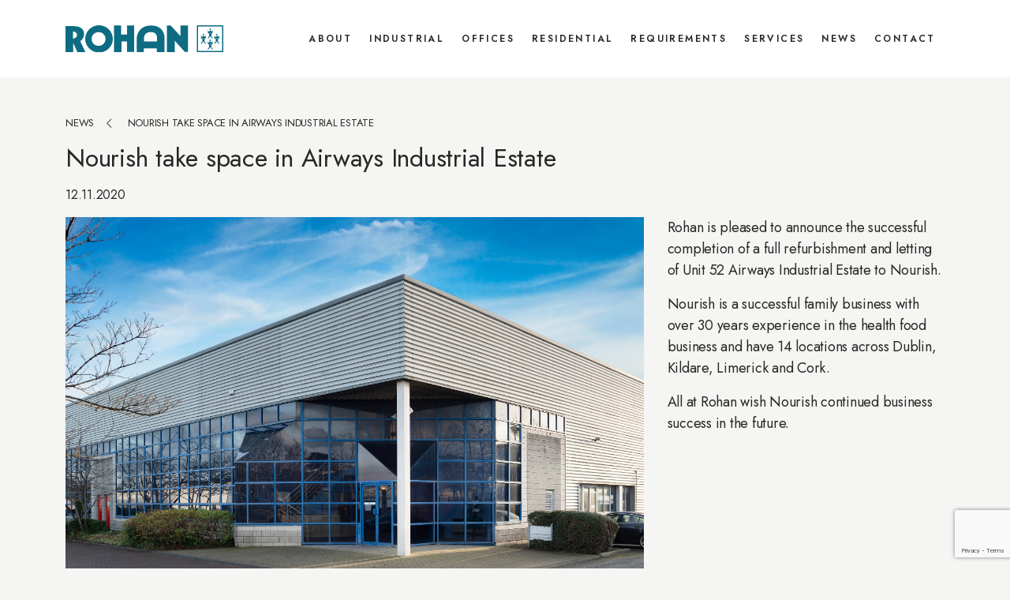

--- FILE ---
content_type: text/html; charset=UTF-8
request_url: https://www.rohanholdings.ie/nourish-take-space-in-airways-industrial-estate/
body_size: 10378
content:
<!DOCTYPE html>
<html lang="en-US" class="no-js no-svg">
<head>
	<!-- Google Tag Manager -->
		<script>(function(w,d,s,l,i){w[l]=w[l]||[];w[l].push({'gtm.start':
		new Date().getTime(),event:'gtm.js'});var f=d.getElementsByTagName(s)[0],
		j=d.createElement(s),dl=l!='dataLayer'?'&l='+l:'';j.async=true;j.src=
		'https://www.googletagmanager.com/gtm.js?id='+i+dl;f.parentNode.insertBefore(j,f);
		})(window,document,'script','dataLayer','GTM-PSVVB3Z');</script>
	<!-- End Google Tag Manager -->
	
	<meta charset="UTF-8">
	<meta name="viewport" content="width=device-width, initial-scale=1">
	<link rel="profile" href="https://gmpg.org/xfn/11">

	<script>(function(html){html.className = html.className.replace(/\bno-js\b/,'js')})(document.documentElement);</script>
<meta name='robots' content='index, follow, max-image-preview:large, max-snippet:-1, max-video-preview:-1' />

	<!-- This site is optimized with the Yoast SEO plugin v26.7 - https://yoast.com/wordpress/plugins/seo/ -->
	<title>Rohan Holdings - Nourish take space in Airways Industrial Estate - Property and Estate Management in Dublin</title>
	<link rel="canonical" href="https://www.rohanholdings.ie/nourish-take-space-in-airways-industrial-estate/" />
	<meta property="og:locale" content="en_US" />
	<meta property="og:type" content="article" />
	<meta property="og:title" content="Rohan Holdings - Nourish take space in Airways Industrial Estate - Property and Estate Management in Dublin" />
	<meta property="og:description" content="Rohan is pleased to announce the successful completion of a full refurbishment and letting of Unit 52 Airways Industrial Estate to Nourish. Nourish is a successful family business with over 30 years experience in the health food business and have 14 locations across Dublin, Kildare, Limerick and Cork. All at Rohan wish Nourish continued business &hellip; Continue reading &quot;Nourish take space in Airways Industrial Estate&quot;" />
	<meta property="og:url" content="https://www.rohanholdings.ie/nourish-take-space-in-airways-industrial-estate/" />
	<meta property="og:site_name" content="Rohan Holdings" />
	<meta property="article:published_time" content="2020-11-12T08:42:30+00:00" />
	<meta property="article:modified_time" content="2021-07-08T14:20:10+00:00" />
	<meta property="og:image" content="https://www.rohanholdings.ie/wp-content/uploads/2020/11/nourish-logo-1.png" />
	<meta property="og:image:width" content="265" />
	<meta property="og:image:height" content="265" />
	<meta property="og:image:type" content="image/png" />
	<meta name="author" content="Rohan Holdings" />
	<meta name="twitter:card" content="summary_large_image" />
	<meta name="twitter:label1" content="Written by" />
	<meta name="twitter:data1" content="Rohan Holdings" />
	<script type="application/ld+json" class="yoast-schema-graph">{"@context":"https://schema.org","@graph":[{"@type":"Article","@id":"https://www.rohanholdings.ie/nourish-take-space-in-airways-industrial-estate/#article","isPartOf":{"@id":"https://www.rohanholdings.ie/nourish-take-space-in-airways-industrial-estate/"},"author":{"name":"Rohan Holdings","@id":"https://www.rohanholdings.ie/#/schema/person/15c5b8ba25bc1401295a0e61caa741be"},"headline":"Nourish take space in Airways Industrial Estate","datePublished":"2020-11-12T08:42:30+00:00","dateModified":"2021-07-08T14:20:10+00:00","mainEntityOfPage":{"@id":"https://www.rohanholdings.ie/nourish-take-space-in-airways-industrial-estate/"},"wordCount":63,"publisher":{"@id":"https://www.rohanholdings.ie/#organization"},"image":{"@id":"https://www.rohanholdings.ie/nourish-take-space-in-airways-industrial-estate/#primaryimage"},"thumbnailUrl":"https://www.rohanholdings.ie/wp-content/uploads/2020/11/nourish-logo-1.png","articleSection":["News"],"inLanguage":"en-US"},{"@type":"WebPage","@id":"https://www.rohanholdings.ie/nourish-take-space-in-airways-industrial-estate/","url":"https://www.rohanholdings.ie/nourish-take-space-in-airways-industrial-estate/","name":"Rohan Holdings - Nourish take space in Airways Industrial Estate - Property and Estate Management in Dublin","isPartOf":{"@id":"https://www.rohanholdings.ie/#website"},"primaryImageOfPage":{"@id":"https://www.rohanholdings.ie/nourish-take-space-in-airways-industrial-estate/#primaryimage"},"image":{"@id":"https://www.rohanholdings.ie/nourish-take-space-in-airways-industrial-estate/#primaryimage"},"thumbnailUrl":"https://www.rohanholdings.ie/wp-content/uploads/2020/11/nourish-logo-1.png","datePublished":"2020-11-12T08:42:30+00:00","dateModified":"2021-07-08T14:20:10+00:00","breadcrumb":{"@id":"https://www.rohanholdings.ie/nourish-take-space-in-airways-industrial-estate/#breadcrumb"},"inLanguage":"en-US","potentialAction":[{"@type":"ReadAction","target":["https://www.rohanholdings.ie/nourish-take-space-in-airways-industrial-estate/"]}]},{"@type":"ImageObject","inLanguage":"en-US","@id":"https://www.rohanholdings.ie/nourish-take-space-in-airways-industrial-estate/#primaryimage","url":"https://www.rohanholdings.ie/wp-content/uploads/2020/11/nourish-logo-1.png","contentUrl":"https://www.rohanholdings.ie/wp-content/uploads/2020/11/nourish-logo-1.png","width":265,"height":265},{"@type":"BreadcrumbList","@id":"https://www.rohanholdings.ie/nourish-take-space-in-airways-industrial-estate/#breadcrumb","itemListElement":[{"@type":"ListItem","position":1,"name":"Home","item":"https://www.rohanholdings.ie/"},{"@type":"ListItem","position":2,"name":"News","item":"https://www.rohanholdings.ie/news/"},{"@type":"ListItem","position":3,"name":"Nourish take space in Airways Industrial Estate"}]},{"@type":"WebSite","@id":"https://www.rohanholdings.ie/#website","url":"https://www.rohanholdings.ie/","name":"Rohan Holdings","description":"Property and Estate Management in Dublin.","publisher":{"@id":"https://www.rohanholdings.ie/#organization"},"potentialAction":[{"@type":"SearchAction","target":{"@type":"EntryPoint","urlTemplate":"https://www.rohanholdings.ie/?s={search_term_string}"},"query-input":{"@type":"PropertyValueSpecification","valueRequired":true,"valueName":"search_term_string"}}],"inLanguage":"en-US"},{"@type":"Organization","@id":"https://www.rohanholdings.ie/#organization","name":"Rohan Holdings","url":"https://www.rohanholdings.ie/","logo":{"@type":"ImageObject","inLanguage":"en-US","@id":"https://www.rohanholdings.ie/#/schema/logo/image/","url":"https://dev2021.rohanholdings.ie/wp-content/uploads/2021/07/rohan-logo.png","contentUrl":"https://dev2021.rohanholdings.ie/wp-content/uploads/2021/07/rohan-logo.png","width":2930,"height":513,"caption":"Rohan Holdings"},"image":{"@id":"https://www.rohanholdings.ie/#/schema/logo/image/"},"sameAs":["https://www.linkedin.com/company/rohan-holdings-limited/","https://www.youtube.com/channel/UCJLeRvq38HIYBh-EYjgypQQ"]},{"@type":"Person","@id":"https://www.rohanholdings.ie/#/schema/person/15c5b8ba25bc1401295a0e61caa741be","name":"Rohan Holdings","image":{"@type":"ImageObject","inLanguage":"en-US","@id":"https://www.rohanholdings.ie/#/schema/person/image/","url":"https://secure.gravatar.com/avatar/3295fbc558415dd9c9b9eddefd14a0a7f2f1d23065d6bbba934bc509685e59c5?s=96&d=mm&r=g","contentUrl":"https://secure.gravatar.com/avatar/3295fbc558415dd9c9b9eddefd14a0a7f2f1d23065d6bbba934bc509685e59c5?s=96&d=mm&r=g","caption":"Rohan Holdings"},"url":"https://www.rohanholdings.ie/author/rohan-holdings/"}]}</script>
	<!-- / Yoast SEO plugin. -->


<link rel='dns-prefetch' href='//www.googletagmanager.com' />
<link rel="alternate" title="oEmbed (JSON)" type="application/json+oembed" href="https://www.rohanholdings.ie/wp-json/oembed/1.0/embed?url=https%3A%2F%2Fwww.rohanholdings.ie%2Fnourish-take-space-in-airways-industrial-estate%2F" />
<link rel="alternate" title="oEmbed (XML)" type="text/xml+oembed" href="https://www.rohanholdings.ie/wp-json/oembed/1.0/embed?url=https%3A%2F%2Fwww.rohanholdings.ie%2Fnourish-take-space-in-airways-industrial-estate%2F&#038;format=xml" />
<style id='wp-img-auto-sizes-contain-inline-css' type='text/css'>
img:is([sizes=auto i],[sizes^="auto," i]){contain-intrinsic-size:3000px 1500px}
/*# sourceURL=wp-img-auto-sizes-contain-inline-css */
</style>
<style id='wp-block-library-inline-css' type='text/css'>
:root{--wp-block-synced-color:#7a00df;--wp-block-synced-color--rgb:122,0,223;--wp-bound-block-color:var(--wp-block-synced-color);--wp-editor-canvas-background:#ddd;--wp-admin-theme-color:#007cba;--wp-admin-theme-color--rgb:0,124,186;--wp-admin-theme-color-darker-10:#006ba1;--wp-admin-theme-color-darker-10--rgb:0,107,160.5;--wp-admin-theme-color-darker-20:#005a87;--wp-admin-theme-color-darker-20--rgb:0,90,135;--wp-admin-border-width-focus:2px}@media (min-resolution:192dpi){:root{--wp-admin-border-width-focus:1.5px}}.wp-element-button{cursor:pointer}:root .has-very-light-gray-background-color{background-color:#eee}:root .has-very-dark-gray-background-color{background-color:#313131}:root .has-very-light-gray-color{color:#eee}:root .has-very-dark-gray-color{color:#313131}:root .has-vivid-green-cyan-to-vivid-cyan-blue-gradient-background{background:linear-gradient(135deg,#00d084,#0693e3)}:root .has-purple-crush-gradient-background{background:linear-gradient(135deg,#34e2e4,#4721fb 50%,#ab1dfe)}:root .has-hazy-dawn-gradient-background{background:linear-gradient(135deg,#faaca8,#dad0ec)}:root .has-subdued-olive-gradient-background{background:linear-gradient(135deg,#fafae1,#67a671)}:root .has-atomic-cream-gradient-background{background:linear-gradient(135deg,#fdd79a,#004a59)}:root .has-nightshade-gradient-background{background:linear-gradient(135deg,#330968,#31cdcf)}:root .has-midnight-gradient-background{background:linear-gradient(135deg,#020381,#2874fc)}:root{--wp--preset--font-size--normal:16px;--wp--preset--font-size--huge:42px}.has-regular-font-size{font-size:1em}.has-larger-font-size{font-size:2.625em}.has-normal-font-size{font-size:var(--wp--preset--font-size--normal)}.has-huge-font-size{font-size:var(--wp--preset--font-size--huge)}.has-text-align-center{text-align:center}.has-text-align-left{text-align:left}.has-text-align-right{text-align:right}.has-fit-text{white-space:nowrap!important}#end-resizable-editor-section{display:none}.aligncenter{clear:both}.items-justified-left{justify-content:flex-start}.items-justified-center{justify-content:center}.items-justified-right{justify-content:flex-end}.items-justified-space-between{justify-content:space-between}.screen-reader-text{border:0;clip-path:inset(50%);height:1px;margin:-1px;overflow:hidden;padding:0;position:absolute;width:1px;word-wrap:normal!important}.screen-reader-text:focus{background-color:#ddd;clip-path:none;color:#444;display:block;font-size:1em;height:auto;left:5px;line-height:normal;padding:15px 23px 14px;text-decoration:none;top:5px;width:auto;z-index:100000}html :where(.has-border-color){border-style:solid}html :where([style*=border-top-color]){border-top-style:solid}html :where([style*=border-right-color]){border-right-style:solid}html :where([style*=border-bottom-color]){border-bottom-style:solid}html :where([style*=border-left-color]){border-left-style:solid}html :where([style*=border-width]){border-style:solid}html :where([style*=border-top-width]){border-top-style:solid}html :where([style*=border-right-width]){border-right-style:solid}html :where([style*=border-bottom-width]){border-bottom-style:solid}html :where([style*=border-left-width]){border-left-style:solid}html :where(img[class*=wp-image-]){height:auto;max-width:100%}:where(figure){margin:0 0 1em}html :where(.is-position-sticky){--wp-admin--admin-bar--position-offset:var(--wp-admin--admin-bar--height,0px)}@media screen and (max-width:600px){html :where(.is-position-sticky){--wp-admin--admin-bar--position-offset:0px}}

/*# sourceURL=wp-block-library-inline-css */
</style><style id='global-styles-inline-css' type='text/css'>
:root{--wp--preset--aspect-ratio--square: 1;--wp--preset--aspect-ratio--4-3: 4/3;--wp--preset--aspect-ratio--3-4: 3/4;--wp--preset--aspect-ratio--3-2: 3/2;--wp--preset--aspect-ratio--2-3: 2/3;--wp--preset--aspect-ratio--16-9: 16/9;--wp--preset--aspect-ratio--9-16: 9/16;--wp--preset--color--black: #000000;--wp--preset--color--cyan-bluish-gray: #abb8c3;--wp--preset--color--white: #ffffff;--wp--preset--color--pale-pink: #f78da7;--wp--preset--color--vivid-red: #cf2e2e;--wp--preset--color--luminous-vivid-orange: #ff6900;--wp--preset--color--luminous-vivid-amber: #fcb900;--wp--preset--color--light-green-cyan: #7bdcb5;--wp--preset--color--vivid-green-cyan: #00d084;--wp--preset--color--pale-cyan-blue: #8ed1fc;--wp--preset--color--vivid-cyan-blue: #0693e3;--wp--preset--color--vivid-purple: #9b51e0;--wp--preset--gradient--vivid-cyan-blue-to-vivid-purple: linear-gradient(135deg,rgb(6,147,227) 0%,rgb(155,81,224) 100%);--wp--preset--gradient--light-green-cyan-to-vivid-green-cyan: linear-gradient(135deg,rgb(122,220,180) 0%,rgb(0,208,130) 100%);--wp--preset--gradient--luminous-vivid-amber-to-luminous-vivid-orange: linear-gradient(135deg,rgb(252,185,0) 0%,rgb(255,105,0) 100%);--wp--preset--gradient--luminous-vivid-orange-to-vivid-red: linear-gradient(135deg,rgb(255,105,0) 0%,rgb(207,46,46) 100%);--wp--preset--gradient--very-light-gray-to-cyan-bluish-gray: linear-gradient(135deg,rgb(238,238,238) 0%,rgb(169,184,195) 100%);--wp--preset--gradient--cool-to-warm-spectrum: linear-gradient(135deg,rgb(74,234,220) 0%,rgb(151,120,209) 20%,rgb(207,42,186) 40%,rgb(238,44,130) 60%,rgb(251,105,98) 80%,rgb(254,248,76) 100%);--wp--preset--gradient--blush-light-purple: linear-gradient(135deg,rgb(255,206,236) 0%,rgb(152,150,240) 100%);--wp--preset--gradient--blush-bordeaux: linear-gradient(135deg,rgb(254,205,165) 0%,rgb(254,45,45) 50%,rgb(107,0,62) 100%);--wp--preset--gradient--luminous-dusk: linear-gradient(135deg,rgb(255,203,112) 0%,rgb(199,81,192) 50%,rgb(65,88,208) 100%);--wp--preset--gradient--pale-ocean: linear-gradient(135deg,rgb(255,245,203) 0%,rgb(182,227,212) 50%,rgb(51,167,181) 100%);--wp--preset--gradient--electric-grass: linear-gradient(135deg,rgb(202,248,128) 0%,rgb(113,206,126) 100%);--wp--preset--gradient--midnight: linear-gradient(135deg,rgb(2,3,129) 0%,rgb(40,116,252) 100%);--wp--preset--font-size--small: 13px;--wp--preset--font-size--medium: 20px;--wp--preset--font-size--large: 36px;--wp--preset--font-size--x-large: 42px;--wp--preset--spacing--20: 0.44rem;--wp--preset--spacing--30: 0.67rem;--wp--preset--spacing--40: 1rem;--wp--preset--spacing--50: 1.5rem;--wp--preset--spacing--60: 2.25rem;--wp--preset--spacing--70: 3.38rem;--wp--preset--spacing--80: 5.06rem;--wp--preset--shadow--natural: 6px 6px 9px rgba(0, 0, 0, 0.2);--wp--preset--shadow--deep: 12px 12px 50px rgba(0, 0, 0, 0.4);--wp--preset--shadow--sharp: 6px 6px 0px rgba(0, 0, 0, 0.2);--wp--preset--shadow--outlined: 6px 6px 0px -3px rgb(255, 255, 255), 6px 6px rgb(0, 0, 0);--wp--preset--shadow--crisp: 6px 6px 0px rgb(0, 0, 0);}:where(.is-layout-flex){gap: 0.5em;}:where(.is-layout-grid){gap: 0.5em;}body .is-layout-flex{display: flex;}.is-layout-flex{flex-wrap: wrap;align-items: center;}.is-layout-flex > :is(*, div){margin: 0;}body .is-layout-grid{display: grid;}.is-layout-grid > :is(*, div){margin: 0;}:where(.wp-block-columns.is-layout-flex){gap: 2em;}:where(.wp-block-columns.is-layout-grid){gap: 2em;}:where(.wp-block-post-template.is-layout-flex){gap: 1.25em;}:where(.wp-block-post-template.is-layout-grid){gap: 1.25em;}.has-black-color{color: var(--wp--preset--color--black) !important;}.has-cyan-bluish-gray-color{color: var(--wp--preset--color--cyan-bluish-gray) !important;}.has-white-color{color: var(--wp--preset--color--white) !important;}.has-pale-pink-color{color: var(--wp--preset--color--pale-pink) !important;}.has-vivid-red-color{color: var(--wp--preset--color--vivid-red) !important;}.has-luminous-vivid-orange-color{color: var(--wp--preset--color--luminous-vivid-orange) !important;}.has-luminous-vivid-amber-color{color: var(--wp--preset--color--luminous-vivid-amber) !important;}.has-light-green-cyan-color{color: var(--wp--preset--color--light-green-cyan) !important;}.has-vivid-green-cyan-color{color: var(--wp--preset--color--vivid-green-cyan) !important;}.has-pale-cyan-blue-color{color: var(--wp--preset--color--pale-cyan-blue) !important;}.has-vivid-cyan-blue-color{color: var(--wp--preset--color--vivid-cyan-blue) !important;}.has-vivid-purple-color{color: var(--wp--preset--color--vivid-purple) !important;}.has-black-background-color{background-color: var(--wp--preset--color--black) !important;}.has-cyan-bluish-gray-background-color{background-color: var(--wp--preset--color--cyan-bluish-gray) !important;}.has-white-background-color{background-color: var(--wp--preset--color--white) !important;}.has-pale-pink-background-color{background-color: var(--wp--preset--color--pale-pink) !important;}.has-vivid-red-background-color{background-color: var(--wp--preset--color--vivid-red) !important;}.has-luminous-vivid-orange-background-color{background-color: var(--wp--preset--color--luminous-vivid-orange) !important;}.has-luminous-vivid-amber-background-color{background-color: var(--wp--preset--color--luminous-vivid-amber) !important;}.has-light-green-cyan-background-color{background-color: var(--wp--preset--color--light-green-cyan) !important;}.has-vivid-green-cyan-background-color{background-color: var(--wp--preset--color--vivid-green-cyan) !important;}.has-pale-cyan-blue-background-color{background-color: var(--wp--preset--color--pale-cyan-blue) !important;}.has-vivid-cyan-blue-background-color{background-color: var(--wp--preset--color--vivid-cyan-blue) !important;}.has-vivid-purple-background-color{background-color: var(--wp--preset--color--vivid-purple) !important;}.has-black-border-color{border-color: var(--wp--preset--color--black) !important;}.has-cyan-bluish-gray-border-color{border-color: var(--wp--preset--color--cyan-bluish-gray) !important;}.has-white-border-color{border-color: var(--wp--preset--color--white) !important;}.has-pale-pink-border-color{border-color: var(--wp--preset--color--pale-pink) !important;}.has-vivid-red-border-color{border-color: var(--wp--preset--color--vivid-red) !important;}.has-luminous-vivid-orange-border-color{border-color: var(--wp--preset--color--luminous-vivid-orange) !important;}.has-luminous-vivid-amber-border-color{border-color: var(--wp--preset--color--luminous-vivid-amber) !important;}.has-light-green-cyan-border-color{border-color: var(--wp--preset--color--light-green-cyan) !important;}.has-vivid-green-cyan-border-color{border-color: var(--wp--preset--color--vivid-green-cyan) !important;}.has-pale-cyan-blue-border-color{border-color: var(--wp--preset--color--pale-cyan-blue) !important;}.has-vivid-cyan-blue-border-color{border-color: var(--wp--preset--color--vivid-cyan-blue) !important;}.has-vivid-purple-border-color{border-color: var(--wp--preset--color--vivid-purple) !important;}.has-vivid-cyan-blue-to-vivid-purple-gradient-background{background: var(--wp--preset--gradient--vivid-cyan-blue-to-vivid-purple) !important;}.has-light-green-cyan-to-vivid-green-cyan-gradient-background{background: var(--wp--preset--gradient--light-green-cyan-to-vivid-green-cyan) !important;}.has-luminous-vivid-amber-to-luminous-vivid-orange-gradient-background{background: var(--wp--preset--gradient--luminous-vivid-amber-to-luminous-vivid-orange) !important;}.has-luminous-vivid-orange-to-vivid-red-gradient-background{background: var(--wp--preset--gradient--luminous-vivid-orange-to-vivid-red) !important;}.has-very-light-gray-to-cyan-bluish-gray-gradient-background{background: var(--wp--preset--gradient--very-light-gray-to-cyan-bluish-gray) !important;}.has-cool-to-warm-spectrum-gradient-background{background: var(--wp--preset--gradient--cool-to-warm-spectrum) !important;}.has-blush-light-purple-gradient-background{background: var(--wp--preset--gradient--blush-light-purple) !important;}.has-blush-bordeaux-gradient-background{background: var(--wp--preset--gradient--blush-bordeaux) !important;}.has-luminous-dusk-gradient-background{background: var(--wp--preset--gradient--luminous-dusk) !important;}.has-pale-ocean-gradient-background{background: var(--wp--preset--gradient--pale-ocean) !important;}.has-electric-grass-gradient-background{background: var(--wp--preset--gradient--electric-grass) !important;}.has-midnight-gradient-background{background: var(--wp--preset--gradient--midnight) !important;}.has-small-font-size{font-size: var(--wp--preset--font-size--small) !important;}.has-medium-font-size{font-size: var(--wp--preset--font-size--medium) !important;}.has-large-font-size{font-size: var(--wp--preset--font-size--large) !important;}.has-x-large-font-size{font-size: var(--wp--preset--font-size--x-large) !important;}
/*# sourceURL=global-styles-inline-css */
</style>

<style id='classic-theme-styles-inline-css' type='text/css'>
/*! This file is auto-generated */
.wp-block-button__link{color:#fff;background-color:#32373c;border-radius:9999px;box-shadow:none;text-decoration:none;padding:calc(.667em + 2px) calc(1.333em + 2px);font-size:1.125em}.wp-block-file__button{background:#32373c;color:#fff;text-decoration:none}
/*# sourceURL=/wp-includes/css/classic-themes.min.css */
</style>
<link rel='stylesheet' id='contact-form-7-css' href='https://www.rohanholdings.ie/wp-content/plugins/contact-form-7/includes/css/styles.css?ver=6.1.4' type='text/css' media='all' />
<link rel='stylesheet' id='styles-css' href='https://www.rohanholdings.ie/wp-content/themes/rohanHoldings2021/style.css?ver=6.9' type='text/css' media='all' />
<link rel='stylesheet' id='wp-block-paragraph-css' href='https://www.rohanholdings.ie/wp-includes/blocks/paragraph/style.min.css?ver=6.9' type='text/css' media='all' />
<script type="text/javascript" src="https://www.rohanholdings.ie/wp-includes/js/jquery/jquery.min.js?ver=3.7.1" id="jquery-core-js"></script>
<script type="text/javascript" src="https://www.rohanholdings.ie/wp-includes/js/jquery/jquery-migrate.min.js?ver=3.4.1" id="jquery-migrate-js"></script>

<!-- Google tag (gtag.js) snippet added by Site Kit -->
<!-- Google Analytics snippet added by Site Kit -->
<script type="text/javascript" src="https://www.googletagmanager.com/gtag/js?id=G-SH6FDR4FBX" id="google_gtagjs-js" async></script>
<script type="text/javascript" id="google_gtagjs-js-after">
/* <![CDATA[ */
window.dataLayer = window.dataLayer || [];function gtag(){dataLayer.push(arguments);}
gtag("set","linker",{"domains":["www.rohanholdings.ie"]});
gtag("js", new Date());
gtag("set", "developer_id.dZTNiMT", true);
gtag("config", "G-SH6FDR4FBX");
//# sourceURL=google_gtagjs-js-after
/* ]]> */
</script>
<link rel="https://api.w.org/" href="https://www.rohanholdings.ie/wp-json/" /><link rel="alternate" title="JSON" type="application/json" href="https://www.rohanholdings.ie/wp-json/wp/v2/posts/5505" /><meta name="generator" content="Site Kit by Google 1.170.0" /><link rel="icon" href="https://www.rohanholdings.ie/wp-content/uploads/2021/07/cropped-rohan-logo-icon-32x32.png" sizes="32x32" />
<link rel="icon" href="https://www.rohanholdings.ie/wp-content/uploads/2021/07/cropped-rohan-logo-icon-192x192.png" sizes="192x192" />
<link rel="apple-touch-icon" href="https://www.rohanholdings.ie/wp-content/uploads/2021/07/cropped-rohan-logo-icon-180x180.png" />
<meta name="msapplication-TileImage" content="https://www.rohanholdings.ie/wp-content/uploads/2021/07/cropped-rohan-logo-icon-270x270.png" />
		<style type="text/css" id="wp-custom-css">
			.home h3 {
    text-align: center !important;
	  padding-top: 20px !important; /* Adjust value as needed */
}

.home .logo-slider-wrapper {
    border: 1px solid #d8d8d8 !important;
}		</style>
			
	<!-- NEW FILES -->
	<link href="https://www.rohanholdings.ie/wp-content/themes/rohanHoldings2021/dist/libs/bootstrap.min.css" rel="stylesheet" type="text/css" />
	<link href="https://www.rohanholdings.ie/wp-content/themes/rohanHoldings2021/dist/libs/slick.css" rel="stylesheet" type="text/css" />
	<link href="https://www.rohanholdings.ie/wp-content/themes/rohanHoldings2021/dist/libs/aos.css" rel="stylesheet" type="text/css" />
	<link href="https://www.rohanholdings.ie/wp-content/themes/rohanHoldings2021/dist/libs/jquery.fancybox.min.css" rel="stylesheet" type="text/css" />
	<link href="https://www.rohanholdings.ie/wp-content/themes/rohanHoldings2021/dist/styles/main.min.css" rel="stylesheet" type="text/css" />
	
	<!-- Fonts & icons -->
	<link rel="stylesheet" href="https://pro.fontawesome.com/releases/v5.11.2/css/all.css" integrity="sha384-zrnmn8R8KkWl12rAZFt4yKjxplaDaT7/EUkKm7AovijfrQItFWR7O/JJn4DAa/gx" crossorigin="anonymous">
	<link href="https://fonts.googleapis.com/css2?family=Jost:wght@300;400;500;600;700&display=swap" rel="stylesheet">
	
	<script type="text/javascript">
/*
		--------------- GOOGLE ANALYTICS ---------------
		var _gaq = _gaq || [];
		_gaq.push(['_setAccount', 'UA-30877809-1']);
		_gaq.push(['_trackPageview']);
		
		(function() {
		var ga = document.createElement('script'); ga.type = 'text/javascript'; ga.async = true;
		ga.src = ('https:' == document.location.protocol ? 'https://ssl' : 'http://www') + '.google-analytics.com/ga.js';
		var s = document.getElementsByTagName('script')[0]; s.parentNode.insertBefore(ga, s);
		})();
*/
	</script>
		
</head>
	
<body data-rsssl=1 class="wp-singular post-template-default single single-post postid-5505 single-format-standard wp-custom-logo wp-theme-rohanHoldings2021 group-blog has-header-image colors-light"  id="property_" id="parent_">
	
	<!-- Google Tag Manager (noscript) -->
		<noscript><iframe src="https://www.googletagmanager.com/ns.html?id=GTM-PSVVB3Z"
		height="0" width="0" style="display:none;visibility:hidden"></iframe></noscript>
	<!-- End Google Tag Manager (noscript) -->
					
			<header>
				<div class="section-container d-flex justify-content-between align-items-center">
					<a id="logo" href="https://www.rohanholdings.ie">
						
						<svg version="1.1" id="Layer_1" xmlns="http://www.w3.org/2000/svg" xmlns:xlink="http://www.w3.org/1999/xlink" x="0px" y="0px"
							 viewBox="0 0 200 34.5" style="enable-background:new 0 0 200 34.5;" xml:space="preserve">
							<path id="Path_1" class="st0" d="M9.4,17.3V7.9c0,0,5.2,0.3,5.2,4.5S9.4,17.3,9.4,17.3 M18.7,20.5c3.1-2.2,5-5.8,4.8-9.7
								c0-6.8-6.1-9.7-13.2-9.7H0v33.3h9.7V22.4l5.5,12.3l10-0.3L18.7,20.5z"/>
							<path id="Path_2" class="st0" d="M183.5,10.8l-0.8-1.2h1.5L183.5,10.8z M186.5,6.7L185.1,8l-0.6-1.1h-1.8l-0.7,1.3l-2.1-1.4
								c-0.5,0-0.2,0.4-0.2,0.4l1.2,1.3L180,9.7l2.1,1v3.1l-2.1,3h1.4l1.8-2.6h0.7l1.6,2.6h1.4l-2-2.8v-3.1l2-1.3l-0.8-0.8
								c0.2-0.5,0.5-1,0.8-1.4C187.3,6.9,186.5,6.7,186.5,6.7 M183.4,3.8l-1.3,2.1h2.7L183.4,3.8z"/>
							<path id="Path_3" class="st0" d="M42.2,26.4c-4.9,0.2-9-3.6-9.1-8.5c-0.2-4.9,3.6-9,8.5-9.1c4.9-0.2,9,3.6,9.1,8.5
								c0,0.1,0,0.2,0,0.3C50.8,22.4,47,26.4,42.2,26.4 M42.2,0c-9.6,0.2-17.3,8.1-17.2,17.8c0.2,9.6,8.1,17.3,17.8,17.2
								C52.4,34.8,60,27,60,17.5C59.9,7.8,52-0.1,42.2,0"/>
							<path id="Path_4" class="st0" d="M61.4,0.2v34.2h9.5V20.9h7v13.4h9V0.3h-8.8V12h-7.6V0.3L61.4,0.2z"/>
							<path id="Path_5" class="st0" d="M116,16.2v4.6H99.5c0,0-0.1-2.8-0.1-4.3s0.7-7.8,8.9-7.8S116,16.2,116,16.2 M108.7,0.3
								c-17.3,0-18.4,15-18.4,16.3v12.6l0.1,5.4h8.9v-4.9h16.5v4.8h9.8V16.6C125.6,16.6,126,0.3,108.7,0.3"/>
							<path id="Path_6" class="st0" d="M128.5,0.3v34.2h9.9V19.8l12.9,14.5h3.9V0.3h-9.5v13.6L133.3,0.3H128.5z"/>
							<path id="Path_7" class="st0" d="M168,33.1h30.5V1.4H168V33.1z M200,34.5h-33.4V0H200V34.5z"/>
							<path id="Path_8" class="st0" d="M183.4,24.8l-0.8-1.2h1.5L183.4,24.8z M186.4,20.8l-1.4,1.3l-0.6-1.1h-1.8l-0.7,1.3l-2.1-1.4
								c-0.5,0-0.2,0.4-0.2,0.4l1.2,1.3l-0.9,1.2l2.1,1v3.1l-2.1,3h1.4l1.8-2.6h0.7l1.6,2.6h1.4l-2-2.8v-3.1l2-1.3l-0.8-0.8
								c0.2-0.5,0.5-1,0.8-1.4C187.2,21,186.4,20.8,186.4,20.8 M183.3,17.9L182,20h2.7L183.3,17.9z"/>
							<path id="Path_9" class="st0" d="M174.9,17.6l-0.8-1.2h1.5L174.9,17.6z M177.9,13.5l-1.4,1.3l-0.6-1.1H174l-0.7,1.3l-2.1-1.4
								c-0.5,0-0.2,0.4-0.2,0.4l1.2,1.3l-0.9,1.2l2.1,1v3.1l-2.1,3h1.4l1.8-2.6h0.7l1.6,2.6h1.4l-2-2.8v-3.1l2-1.3l-0.8-0.8
								c0.2-0.5,0.5-1,0.8-1.4C178.7,13.7,177.9,13.5,177.9,13.5 M174.8,10.6l-1.3,2.1h2.7L174.8,10.6z"/>
							<path id="Path_10" class="st0" d="M191.8,17.6l-0.8-1.2h1.5L191.8,17.6z M194.8,13.6l-1.4,1.3l-0.6-1.1H191l-0.7,1.3l-2.1-1.4
								c-0.5,0-0.2,0.4-0.2,0.4l1.2,1.3l-0.9,1.2l2.1,1v3.1l-2.1,3h1.4l1.8-2.6h0.7l1.6,2.6h1.4l-2-2.8v-3.1l2-1.3l-0.8-0.8
								c0.2-0.5,0.5-1,0.8-1.4C195.6,13.8,194.8,13.6,194.8,13.6 M191.7,10.7l-1.3,2.1h2.7L191.7,10.7z"/>
						</svg>
					</a>
					
					<div id="open-nav">
						<div class="burger"></div>
					</div>
			
					<nav class="nav-wrap">
						<div id="close-nav"><i class="fal fa-times"></i></div>
			
						<div class="menu-mainnavnew-container"><ul class="nav"><li id="menu-item-5519" class="menu-item menu-item-type-post_type menu-item-object-page menu-item-has-children has-dropdown menu-item-5519 nav-item"><a href="https://www.rohanholdings.ie/about/" class="nav-link">About</a>
<div class="nav-dropdown">
<ul class="nav">
	<li id="menu-item-6264" class="menu-item menu-item-type-post_type menu-item-object-page menu-item-6264 nav-item"><a href="https://www.rohanholdings.ie/about/" class="nav-link">Company</a></a></li>
	<li id="menu-item-5732" class="menu-item menu-item-type-post_type menu-item-object-page menu-item-5732 nav-item"><a href="https://www.rohanholdings.ie/key-developments/" class="nav-link">Key Developments &#038; Projects</a></a></li>
	<li id="menu-item-5734" class="menu-item menu-item-type-post_type menu-item-object-page menu-item-5734 nav-item"><a href="https://www.rohanholdings.ie/sustainability/" class="nav-link">Sustainability</a></a></li>
	<li id="menu-item-6245" class="menu-item menu-item-type-post_type menu-item-object-page menu-item-6245 nav-item"><a href="https://www.rohanholdings.ie/about/our-clients/" class="nav-link">Our Clients</a></a></li>
	<li id="menu-item-7029" class="menu-item menu-item-type-custom menu-item-object-custom menu-item-7029 nav-item"><a href="https://www.rohanholdings.ie/about/#client-team" class="nav-link">Client Team</a></a></li>

</ul></div>
</a></li>
<li id="menu-item-5859" class="menu-item menu-item-type-post_type menu-item-object-page menu-item-has-children has-dropdown menu-item-5859 nav-item"><a href="https://www.rohanholdings.ie/industrial/" class="nav-link">Industrial</a>
<div class="nav-dropdown">
<ul class="nav">
	<li id="menu-item-6266" class="menu-item menu-item-type-post_type menu-item-object-page menu-item-6266 nav-item"><a href="https://www.rohanholdings.ie/industrial/" class="nav-link">Industrial and Logistics Parks</a></a></li>
	<li id="menu-item-6102" class="menu-item menu-item-type-post_type menu-item-object-page menu-item-6102 nav-item"><a href="https://www.rohanholdings.ie/properties/" class="nav-link">Available  Properties</a></a></li>

</ul></div>
</a></li>
<li id="menu-item-5842" class="menu-item menu-item-type-post_type menu-item-object-page menu-item-has-children has-dropdown menu-item-5842 nav-item"><a href="https://www.rohanholdings.ie/offices/" class="nav-link">Offices</a>
<div class="nav-dropdown">
<ul class="nav">
	<li id="menu-item-6989" class="menu-item menu-item-type-post_type menu-item-object-page menu-item-6989 nav-item"><a href="https://www.rohanholdings.ie/offices/2-grand-canal-plaza/" class="nav-link">2 Grand Canal Plaza</a></a></li>
	<li id="menu-item-6988" class="menu-item menu-item-type-post_type menu-item-object-page menu-item-6988 nav-item"><a href="https://www.rohanholdings.ie/offices/21-charlemont/" class="nav-link">21 Charlemont</a></a></li>

</ul></div>
</a></li>
<li id="menu-item-5546" class="menu-item menu-item-type-post_type menu-item-object-page menu-item-5546 nav-item"><a href="https://www.rohanholdings.ie/residential/" class="nav-link">Residential</a></a></li>
<li id="menu-item-5733" class="menu-item menu-item-type-post_type menu-item-object-page menu-item-5733 nav-item"><a href="https://www.rohanholdings.ie/requirements/" class="nav-link">REQUIREMENTS</a></a></li>
<li id="menu-item-5744" class="menu-item menu-item-type-post_type menu-item-object-page menu-item-5744 nav-item"><a href="https://www.rohanholdings.ie/services/" class="nav-link">Services</a></a></li>
<li id="menu-item-5529" class="menu-item menu-item-type-post_type menu-item-object-page current_page_parent menu-item-5529 nav-item"><a href="https://www.rohanholdings.ie/news/" class="nav-link">News</a></a></li>
<li id="menu-item-5530" class="menu-item menu-item-type-post_type menu-item-object-page menu-item-5530 nav-item"><a href="https://www.rohanholdings.ie/contact/" class="nav-link">Contact</a></a></li>
</ul></div>					</nav>
				</div><!-- end section-container -->
			</header>
    <section>

        <article>
                            <div class="section-container news">
                    <section id="breadcrumbs">
	<div class="breadcrumbs" typeof="BreadcrumbList" vocab="https://schema.org/">
		<span property="itemListElement" typeof="ListItem"><a property="item" typeof="WebPage" title="Go to News." href="https://www.rohanholdings.ie/news/" class="post-root post post-post" ><span property="name">News</span></a><meta property="position" content="1"></span><span property="itemListElement" typeof="ListItem"><span property="name" class="post post-post current-item">Nourish take space in Airways Industrial Estate</span><meta property="url" content="https://www.rohanholdings.ie/nourish-take-space-in-airways-industrial-estate/"><meta property="position" content="2"></span>	</div>
</section>                    <div class="row">
                        <div class="col-lg-8">
                            <h1>Nourish take space in Airways Industrial Estate</h1>
                            <div class="news-date">
                                12.11.2020                            </div>
                        </div> 
                    </div>
                    <div class="row">
                        <div class="col-lg-8">
	                         <img class="mainArticleImage" src="https://www.rohanholdings.ie/wp-content/uploads/2020/11/3269_008D_AvD.jpg" alt="" />
	                    </div>  
	                    <div class="col-lg-4">
                            
<p>Rohan is pleased to announce the successful completion of a full refurbishment and letting of Unit 52 Airways Industrial Estate to Nourish. </p>



<p>Nourish is a successful family business with over 30 years experience in the health food business and have 14 locations across Dublin, Kildare, Limerick and Cork. </p>



<p>All at Rohan wish Nourish continued business success in the future. </p>
                        </div>
                    </div>
                </div>
                    </article>

    </section>

<div class="page-footer">
	<footer>
		<section>
			<div class="section-container wide border-top">
				<div class="footer-container">
					<div class="row">
						<div class="col-lg-3 mb-5 mb-lg-0">
							<a href="https://www.rohanholdings.ie"><img src="https://www.rohanholdings.ie/wp-content/themes/rohanHoldings2021/dist/images/rohan-holdings-logo.svg" width="200" height="35"></a>
						</div>
		
						<div class="col-lg-6">
							<h4>Contact Us</h4>
							<p><a href="https://www.linkedin.com/company/rohan-holdings-limited/" target="_blank"><i class="fab fa-linkedin mr-2"></i> Find us on LinkedIn</a></p>
							<p>Rohan Holdings Limited, 4th Floor, Block 2, Harcourt Centre, Harcourt Street, Dublin 2, Ireland</p>
							<p><strong>Tel</strong> +353 (0)1 662 4455<br>
								<strong>Email</strong> <a href="/cdn-cgi/l/email-protection" class="__cf_email__" data-cfemail="8fe6e1e9e0cffde0e7eee1e7e0e3ebe6e1e8fca1e6ea">[email&#160;protected]</a></p>
						</div>
		
						<div class="d-none d-lg-block col-3">
							<div class="menu-footer_nav-container"><ul class="nav"><li id="menu-item-5735" class="menu-item menu-item-type-post_type menu-item-object-page menu-item-home menu-item-5735 nav-item"><a href="https://www.rohanholdings.ie/" class="nav-link">Home</a></a></li>
<li id="menu-item-5531" class="menu-item menu-item-type-post_type menu-item-object-page menu-item-5531 nav-item"><a href="https://www.rohanholdings.ie/about/" class="nav-link">About</a></a></li>
<li id="menu-item-6224" class="menu-item menu-item-type-post_type menu-item-object-page menu-item-6224 nav-item"><a href="https://www.rohanholdings.ie/industrial/" class="nav-link">Industrial</a></a></li>
<li id="menu-item-6226" class="menu-item menu-item-type-post_type menu-item-object-page menu-item-6226 nav-item"><a href="https://www.rohanholdings.ie/offices/" class="nav-link">Offices</a></a></li>
<li id="menu-item-6228" class="menu-item menu-item-type-post_type menu-item-object-page menu-item-6228 nav-item"><a href="https://www.rohanholdings.ie/residential/" class="nav-link">Residential</a></a></li>
<li id="menu-item-5736" class="menu-item menu-item-type-post_type menu-item-object-page menu-item-5736 nav-item"><a href="https://www.rohanholdings.ie/services/" class="nav-link">Services</a></a></li>
<li id="menu-item-5737" class="menu-item menu-item-type-post_type menu-item-object-page menu-item-5737 nav-item"><a href="https://www.rohanholdings.ie/sustainability/" class="nav-link">Sustainability</a></a></li>
<li id="menu-item-5547" class="menu-item menu-item-type-post_type menu-item-object-page current_page_parent menu-item-5547 nav-item"><a href="https://www.rohanholdings.ie/news/" class="nav-link">News</a></a></li>
</ul></div>						</div>
					</div><!-- end row -->
		
					<div class="small-print pt-5">
						<div>
							<a href="https://www.rohanholdings.ie/terms-and-conditions/">Terms and Conditions</a>
						</div>
						<div>
							<a href="https://www.rohanholdings.ie/terms-and-conditions/">Privacy Policy</a>
						</div>
						<div>
							<p>&copy; Rohan Holdings 2026</p>
						</div>
						<div>
							<p>Website by <a href="https://www.eyesparks.com/" target="_blank">Eyesparks</a></p>
						</div>
					</div>
				</div>
			</div><!-- end section-container -->
		</section>
	</footer>

	<!-- <div id="top"><i class="fas fa-angle-up"></i></div> -->
</div><!-- end page-footer -->

<script data-cfasync="false" src="/cdn-cgi/scripts/5c5dd728/cloudflare-static/email-decode.min.js"></script><script type="speculationrules">
{"prefetch":[{"source":"document","where":{"and":[{"href_matches":"/*"},{"not":{"href_matches":["/wp-*.php","/wp-admin/*","/wp-content/uploads/*","/wp-content/*","/wp-content/plugins/*","/wp-content/themes/rohanHoldings2021/*","/*\\?(.+)"]}},{"not":{"selector_matches":"a[rel~=\"nofollow\"]"}},{"not":{"selector_matches":".no-prefetch, .no-prefetch a"}}]},"eagerness":"conservative"}]}
</script>
<script type="text/javascript" src="https://www.rohanholdings.ie/wp-includes/js/dist/hooks.min.js?ver=dd5603f07f9220ed27f1" id="wp-hooks-js"></script>
<script type="text/javascript" src="https://www.rohanholdings.ie/wp-includes/js/dist/i18n.min.js?ver=c26c3dc7bed366793375" id="wp-i18n-js"></script>
<script type="text/javascript" id="wp-i18n-js-after">
/* <![CDATA[ */
wp.i18n.setLocaleData( { 'text direction\u0004ltr': [ 'ltr' ] } );
//# sourceURL=wp-i18n-js-after
/* ]]> */
</script>
<script type="text/javascript" src="https://www.rohanholdings.ie/wp-content/plugins/contact-form-7/includes/swv/js/index.js?ver=6.1.4" id="swv-js"></script>
<script type="text/javascript" id="contact-form-7-js-before">
/* <![CDATA[ */
var wpcf7 = {
    "api": {
        "root": "https:\/\/www.rohanholdings.ie\/wp-json\/",
        "namespace": "contact-form-7\/v1"
    }
};
//# sourceURL=contact-form-7-js-before
/* ]]> */
</script>
<script type="text/javascript" src="https://www.rohanholdings.ie/wp-content/plugins/contact-form-7/includes/js/index.js?ver=6.1.4" id="contact-form-7-js"></script>
<script type="text/javascript" src="https://www.rohanholdings.ie/wp-content/plugins/simple-posts-ticker/public/js/jquery.marquee.min.js?ver=1.5.2" id="spt-ticker-js-js"></script>
<script type="text/javascript" src="https://www.rohanholdings.ie/wp-content/plugins/simple-posts-ticker/public/js/ticker.min.js?ver=1.1.6" id="spt-init-js-js"></script>
<script type="text/javascript" src="https://www.google.com/recaptcha/api.js?render=6Lfir24aAAAAAAdJpQfP_jLMFEFUqgN21fn7t_nK&amp;ver=3.0" id="google-recaptcha-js"></script>
<script type="text/javascript" src="https://www.rohanholdings.ie/wp-includes/js/dist/vendor/wp-polyfill.min.js?ver=3.15.0" id="wp-polyfill-js"></script>
<script type="text/javascript" id="wpcf7-recaptcha-js-before">
/* <![CDATA[ */
var wpcf7_recaptcha = {
    "sitekey": "6Lfir24aAAAAAAdJpQfP_jLMFEFUqgN21fn7t_nK",
    "actions": {
        "homepage": "homepage",
        "contactform": "contactform"
    }
};
//# sourceURL=wpcf7-recaptcha-js-before
/* ]]> */
</script>
<script type="text/javascript" src="https://www.rohanholdings.ie/wp-content/plugins/contact-form-7/modules/recaptcha/index.js?ver=6.1.4" id="wpcf7-recaptcha-js"></script>
	
	
	<script src="https://code.jquery.com/jquery-3.3.1.min.js" integrity="sha256-FgpCb/KJQlLNfOu91ta32o/NMZxltwRo8QtmkMRdAu8=" crossorigin="anonymous"></script>
	<script src="https://maps.googleapis.com/maps/api/js?key=AIzaSyDs134718aaWtbulPEmSJOOFLl1FVm_vlk"></script>
	<script src="https://www.rohanholdings.ie/wp-content/themes/rohanHoldings2021/dist/libs/bootstrap.min.js"></script>
	<script src="https://www.rohanholdings.ie/wp-content/themes/rohanHoldings2021/dist/libs/slick.min.js"></script>
	<script src="https://www.rohanholdings.ie/wp-content/themes/rohanHoldings2021/dist/libs/clamp.min.js"></script>
	<script src="https://www.rohanholdings.ie/wp-content/themes/rohanHoldings2021/dist/libs/jquery.fancybox.min.js"></script>
	<script src="https://www.rohanholdings.ie/wp-content/themes/rohanHoldings2021/dist/scripts/main.min.js"></script>
	
	<script src="https://www.rohanholdings.ie/wp-content/themes/rohanHoldings2021/dist/libs/jquery.vide.min.js"></script>
	<script>
		$(document).ready(function(){

			// Mission statement switch links
			$('.switch-content').each(function(){
				$(this).hide();
		    if($(this).hasClass('active')) {
		    	$(this).show();
		    }
			});

			$('.switch-link').on('click', function() {
				$('.switch-link').removeClass('active');
				$(this).addClass('active');
				var id = $(this).attr('data-related');
				$('.switch-content').each(function(){
					$(this).hide();
					if($(this).attr('id') == id) {
						$(this).fadeToggle();
					}
				});
			});

			if ($('.hero-slider').length) {
				$('.hero-slider').not('.slick-initialized').slick({
					rows: 0
				});
			}
		});
	</script>

<script defer src="https://static.cloudflareinsights.com/beacon.min.js/vcd15cbe7772f49c399c6a5babf22c1241717689176015" integrity="sha512-ZpsOmlRQV6y907TI0dKBHq9Md29nnaEIPlkf84rnaERnq6zvWvPUqr2ft8M1aS28oN72PdrCzSjY4U6VaAw1EQ==" data-cf-beacon='{"version":"2024.11.0","token":"d39967ce1816428585881c1bcecaa710","r":1,"server_timing":{"name":{"cfCacheStatus":true,"cfEdge":true,"cfExtPri":true,"cfL4":true,"cfOrigin":true,"cfSpeedBrain":true},"location_startswith":null}}' crossorigin="anonymous"></script>
</body>
</html>

--- FILE ---
content_type: text/html; charset=utf-8
request_url: https://www.google.com/recaptcha/api2/anchor?ar=1&k=6Lfir24aAAAAAAdJpQfP_jLMFEFUqgN21fn7t_nK&co=aHR0cHM6Ly93d3cucm9oYW5ob2xkaW5ncy5pZTo0NDM.&hl=en&v=PoyoqOPhxBO7pBk68S4YbpHZ&size=invisible&anchor-ms=20000&execute-ms=30000&cb=wr9tfqfp2j2g
body_size: 48925
content:
<!DOCTYPE HTML><html dir="ltr" lang="en"><head><meta http-equiv="Content-Type" content="text/html; charset=UTF-8">
<meta http-equiv="X-UA-Compatible" content="IE=edge">
<title>reCAPTCHA</title>
<style type="text/css">
/* cyrillic-ext */
@font-face {
  font-family: 'Roboto';
  font-style: normal;
  font-weight: 400;
  font-stretch: 100%;
  src: url(//fonts.gstatic.com/s/roboto/v48/KFO7CnqEu92Fr1ME7kSn66aGLdTylUAMa3GUBHMdazTgWw.woff2) format('woff2');
  unicode-range: U+0460-052F, U+1C80-1C8A, U+20B4, U+2DE0-2DFF, U+A640-A69F, U+FE2E-FE2F;
}
/* cyrillic */
@font-face {
  font-family: 'Roboto';
  font-style: normal;
  font-weight: 400;
  font-stretch: 100%;
  src: url(//fonts.gstatic.com/s/roboto/v48/KFO7CnqEu92Fr1ME7kSn66aGLdTylUAMa3iUBHMdazTgWw.woff2) format('woff2');
  unicode-range: U+0301, U+0400-045F, U+0490-0491, U+04B0-04B1, U+2116;
}
/* greek-ext */
@font-face {
  font-family: 'Roboto';
  font-style: normal;
  font-weight: 400;
  font-stretch: 100%;
  src: url(//fonts.gstatic.com/s/roboto/v48/KFO7CnqEu92Fr1ME7kSn66aGLdTylUAMa3CUBHMdazTgWw.woff2) format('woff2');
  unicode-range: U+1F00-1FFF;
}
/* greek */
@font-face {
  font-family: 'Roboto';
  font-style: normal;
  font-weight: 400;
  font-stretch: 100%;
  src: url(//fonts.gstatic.com/s/roboto/v48/KFO7CnqEu92Fr1ME7kSn66aGLdTylUAMa3-UBHMdazTgWw.woff2) format('woff2');
  unicode-range: U+0370-0377, U+037A-037F, U+0384-038A, U+038C, U+038E-03A1, U+03A3-03FF;
}
/* math */
@font-face {
  font-family: 'Roboto';
  font-style: normal;
  font-weight: 400;
  font-stretch: 100%;
  src: url(//fonts.gstatic.com/s/roboto/v48/KFO7CnqEu92Fr1ME7kSn66aGLdTylUAMawCUBHMdazTgWw.woff2) format('woff2');
  unicode-range: U+0302-0303, U+0305, U+0307-0308, U+0310, U+0312, U+0315, U+031A, U+0326-0327, U+032C, U+032F-0330, U+0332-0333, U+0338, U+033A, U+0346, U+034D, U+0391-03A1, U+03A3-03A9, U+03B1-03C9, U+03D1, U+03D5-03D6, U+03F0-03F1, U+03F4-03F5, U+2016-2017, U+2034-2038, U+203C, U+2040, U+2043, U+2047, U+2050, U+2057, U+205F, U+2070-2071, U+2074-208E, U+2090-209C, U+20D0-20DC, U+20E1, U+20E5-20EF, U+2100-2112, U+2114-2115, U+2117-2121, U+2123-214F, U+2190, U+2192, U+2194-21AE, U+21B0-21E5, U+21F1-21F2, U+21F4-2211, U+2213-2214, U+2216-22FF, U+2308-230B, U+2310, U+2319, U+231C-2321, U+2336-237A, U+237C, U+2395, U+239B-23B7, U+23D0, U+23DC-23E1, U+2474-2475, U+25AF, U+25B3, U+25B7, U+25BD, U+25C1, U+25CA, U+25CC, U+25FB, U+266D-266F, U+27C0-27FF, U+2900-2AFF, U+2B0E-2B11, U+2B30-2B4C, U+2BFE, U+3030, U+FF5B, U+FF5D, U+1D400-1D7FF, U+1EE00-1EEFF;
}
/* symbols */
@font-face {
  font-family: 'Roboto';
  font-style: normal;
  font-weight: 400;
  font-stretch: 100%;
  src: url(//fonts.gstatic.com/s/roboto/v48/KFO7CnqEu92Fr1ME7kSn66aGLdTylUAMaxKUBHMdazTgWw.woff2) format('woff2');
  unicode-range: U+0001-000C, U+000E-001F, U+007F-009F, U+20DD-20E0, U+20E2-20E4, U+2150-218F, U+2190, U+2192, U+2194-2199, U+21AF, U+21E6-21F0, U+21F3, U+2218-2219, U+2299, U+22C4-22C6, U+2300-243F, U+2440-244A, U+2460-24FF, U+25A0-27BF, U+2800-28FF, U+2921-2922, U+2981, U+29BF, U+29EB, U+2B00-2BFF, U+4DC0-4DFF, U+FFF9-FFFB, U+10140-1018E, U+10190-1019C, U+101A0, U+101D0-101FD, U+102E0-102FB, U+10E60-10E7E, U+1D2C0-1D2D3, U+1D2E0-1D37F, U+1F000-1F0FF, U+1F100-1F1AD, U+1F1E6-1F1FF, U+1F30D-1F30F, U+1F315, U+1F31C, U+1F31E, U+1F320-1F32C, U+1F336, U+1F378, U+1F37D, U+1F382, U+1F393-1F39F, U+1F3A7-1F3A8, U+1F3AC-1F3AF, U+1F3C2, U+1F3C4-1F3C6, U+1F3CA-1F3CE, U+1F3D4-1F3E0, U+1F3ED, U+1F3F1-1F3F3, U+1F3F5-1F3F7, U+1F408, U+1F415, U+1F41F, U+1F426, U+1F43F, U+1F441-1F442, U+1F444, U+1F446-1F449, U+1F44C-1F44E, U+1F453, U+1F46A, U+1F47D, U+1F4A3, U+1F4B0, U+1F4B3, U+1F4B9, U+1F4BB, U+1F4BF, U+1F4C8-1F4CB, U+1F4D6, U+1F4DA, U+1F4DF, U+1F4E3-1F4E6, U+1F4EA-1F4ED, U+1F4F7, U+1F4F9-1F4FB, U+1F4FD-1F4FE, U+1F503, U+1F507-1F50B, U+1F50D, U+1F512-1F513, U+1F53E-1F54A, U+1F54F-1F5FA, U+1F610, U+1F650-1F67F, U+1F687, U+1F68D, U+1F691, U+1F694, U+1F698, U+1F6AD, U+1F6B2, U+1F6B9-1F6BA, U+1F6BC, U+1F6C6-1F6CF, U+1F6D3-1F6D7, U+1F6E0-1F6EA, U+1F6F0-1F6F3, U+1F6F7-1F6FC, U+1F700-1F7FF, U+1F800-1F80B, U+1F810-1F847, U+1F850-1F859, U+1F860-1F887, U+1F890-1F8AD, U+1F8B0-1F8BB, U+1F8C0-1F8C1, U+1F900-1F90B, U+1F93B, U+1F946, U+1F984, U+1F996, U+1F9E9, U+1FA00-1FA6F, U+1FA70-1FA7C, U+1FA80-1FA89, U+1FA8F-1FAC6, U+1FACE-1FADC, U+1FADF-1FAE9, U+1FAF0-1FAF8, U+1FB00-1FBFF;
}
/* vietnamese */
@font-face {
  font-family: 'Roboto';
  font-style: normal;
  font-weight: 400;
  font-stretch: 100%;
  src: url(//fonts.gstatic.com/s/roboto/v48/KFO7CnqEu92Fr1ME7kSn66aGLdTylUAMa3OUBHMdazTgWw.woff2) format('woff2');
  unicode-range: U+0102-0103, U+0110-0111, U+0128-0129, U+0168-0169, U+01A0-01A1, U+01AF-01B0, U+0300-0301, U+0303-0304, U+0308-0309, U+0323, U+0329, U+1EA0-1EF9, U+20AB;
}
/* latin-ext */
@font-face {
  font-family: 'Roboto';
  font-style: normal;
  font-weight: 400;
  font-stretch: 100%;
  src: url(//fonts.gstatic.com/s/roboto/v48/KFO7CnqEu92Fr1ME7kSn66aGLdTylUAMa3KUBHMdazTgWw.woff2) format('woff2');
  unicode-range: U+0100-02BA, U+02BD-02C5, U+02C7-02CC, U+02CE-02D7, U+02DD-02FF, U+0304, U+0308, U+0329, U+1D00-1DBF, U+1E00-1E9F, U+1EF2-1EFF, U+2020, U+20A0-20AB, U+20AD-20C0, U+2113, U+2C60-2C7F, U+A720-A7FF;
}
/* latin */
@font-face {
  font-family: 'Roboto';
  font-style: normal;
  font-weight: 400;
  font-stretch: 100%;
  src: url(//fonts.gstatic.com/s/roboto/v48/KFO7CnqEu92Fr1ME7kSn66aGLdTylUAMa3yUBHMdazQ.woff2) format('woff2');
  unicode-range: U+0000-00FF, U+0131, U+0152-0153, U+02BB-02BC, U+02C6, U+02DA, U+02DC, U+0304, U+0308, U+0329, U+2000-206F, U+20AC, U+2122, U+2191, U+2193, U+2212, U+2215, U+FEFF, U+FFFD;
}
/* cyrillic-ext */
@font-face {
  font-family: 'Roboto';
  font-style: normal;
  font-weight: 500;
  font-stretch: 100%;
  src: url(//fonts.gstatic.com/s/roboto/v48/KFO7CnqEu92Fr1ME7kSn66aGLdTylUAMa3GUBHMdazTgWw.woff2) format('woff2');
  unicode-range: U+0460-052F, U+1C80-1C8A, U+20B4, U+2DE0-2DFF, U+A640-A69F, U+FE2E-FE2F;
}
/* cyrillic */
@font-face {
  font-family: 'Roboto';
  font-style: normal;
  font-weight: 500;
  font-stretch: 100%;
  src: url(//fonts.gstatic.com/s/roboto/v48/KFO7CnqEu92Fr1ME7kSn66aGLdTylUAMa3iUBHMdazTgWw.woff2) format('woff2');
  unicode-range: U+0301, U+0400-045F, U+0490-0491, U+04B0-04B1, U+2116;
}
/* greek-ext */
@font-face {
  font-family: 'Roboto';
  font-style: normal;
  font-weight: 500;
  font-stretch: 100%;
  src: url(//fonts.gstatic.com/s/roboto/v48/KFO7CnqEu92Fr1ME7kSn66aGLdTylUAMa3CUBHMdazTgWw.woff2) format('woff2');
  unicode-range: U+1F00-1FFF;
}
/* greek */
@font-face {
  font-family: 'Roboto';
  font-style: normal;
  font-weight: 500;
  font-stretch: 100%;
  src: url(//fonts.gstatic.com/s/roboto/v48/KFO7CnqEu92Fr1ME7kSn66aGLdTylUAMa3-UBHMdazTgWw.woff2) format('woff2');
  unicode-range: U+0370-0377, U+037A-037F, U+0384-038A, U+038C, U+038E-03A1, U+03A3-03FF;
}
/* math */
@font-face {
  font-family: 'Roboto';
  font-style: normal;
  font-weight: 500;
  font-stretch: 100%;
  src: url(//fonts.gstatic.com/s/roboto/v48/KFO7CnqEu92Fr1ME7kSn66aGLdTylUAMawCUBHMdazTgWw.woff2) format('woff2');
  unicode-range: U+0302-0303, U+0305, U+0307-0308, U+0310, U+0312, U+0315, U+031A, U+0326-0327, U+032C, U+032F-0330, U+0332-0333, U+0338, U+033A, U+0346, U+034D, U+0391-03A1, U+03A3-03A9, U+03B1-03C9, U+03D1, U+03D5-03D6, U+03F0-03F1, U+03F4-03F5, U+2016-2017, U+2034-2038, U+203C, U+2040, U+2043, U+2047, U+2050, U+2057, U+205F, U+2070-2071, U+2074-208E, U+2090-209C, U+20D0-20DC, U+20E1, U+20E5-20EF, U+2100-2112, U+2114-2115, U+2117-2121, U+2123-214F, U+2190, U+2192, U+2194-21AE, U+21B0-21E5, U+21F1-21F2, U+21F4-2211, U+2213-2214, U+2216-22FF, U+2308-230B, U+2310, U+2319, U+231C-2321, U+2336-237A, U+237C, U+2395, U+239B-23B7, U+23D0, U+23DC-23E1, U+2474-2475, U+25AF, U+25B3, U+25B7, U+25BD, U+25C1, U+25CA, U+25CC, U+25FB, U+266D-266F, U+27C0-27FF, U+2900-2AFF, U+2B0E-2B11, U+2B30-2B4C, U+2BFE, U+3030, U+FF5B, U+FF5D, U+1D400-1D7FF, U+1EE00-1EEFF;
}
/* symbols */
@font-face {
  font-family: 'Roboto';
  font-style: normal;
  font-weight: 500;
  font-stretch: 100%;
  src: url(//fonts.gstatic.com/s/roboto/v48/KFO7CnqEu92Fr1ME7kSn66aGLdTylUAMaxKUBHMdazTgWw.woff2) format('woff2');
  unicode-range: U+0001-000C, U+000E-001F, U+007F-009F, U+20DD-20E0, U+20E2-20E4, U+2150-218F, U+2190, U+2192, U+2194-2199, U+21AF, U+21E6-21F0, U+21F3, U+2218-2219, U+2299, U+22C4-22C6, U+2300-243F, U+2440-244A, U+2460-24FF, U+25A0-27BF, U+2800-28FF, U+2921-2922, U+2981, U+29BF, U+29EB, U+2B00-2BFF, U+4DC0-4DFF, U+FFF9-FFFB, U+10140-1018E, U+10190-1019C, U+101A0, U+101D0-101FD, U+102E0-102FB, U+10E60-10E7E, U+1D2C0-1D2D3, U+1D2E0-1D37F, U+1F000-1F0FF, U+1F100-1F1AD, U+1F1E6-1F1FF, U+1F30D-1F30F, U+1F315, U+1F31C, U+1F31E, U+1F320-1F32C, U+1F336, U+1F378, U+1F37D, U+1F382, U+1F393-1F39F, U+1F3A7-1F3A8, U+1F3AC-1F3AF, U+1F3C2, U+1F3C4-1F3C6, U+1F3CA-1F3CE, U+1F3D4-1F3E0, U+1F3ED, U+1F3F1-1F3F3, U+1F3F5-1F3F7, U+1F408, U+1F415, U+1F41F, U+1F426, U+1F43F, U+1F441-1F442, U+1F444, U+1F446-1F449, U+1F44C-1F44E, U+1F453, U+1F46A, U+1F47D, U+1F4A3, U+1F4B0, U+1F4B3, U+1F4B9, U+1F4BB, U+1F4BF, U+1F4C8-1F4CB, U+1F4D6, U+1F4DA, U+1F4DF, U+1F4E3-1F4E6, U+1F4EA-1F4ED, U+1F4F7, U+1F4F9-1F4FB, U+1F4FD-1F4FE, U+1F503, U+1F507-1F50B, U+1F50D, U+1F512-1F513, U+1F53E-1F54A, U+1F54F-1F5FA, U+1F610, U+1F650-1F67F, U+1F687, U+1F68D, U+1F691, U+1F694, U+1F698, U+1F6AD, U+1F6B2, U+1F6B9-1F6BA, U+1F6BC, U+1F6C6-1F6CF, U+1F6D3-1F6D7, U+1F6E0-1F6EA, U+1F6F0-1F6F3, U+1F6F7-1F6FC, U+1F700-1F7FF, U+1F800-1F80B, U+1F810-1F847, U+1F850-1F859, U+1F860-1F887, U+1F890-1F8AD, U+1F8B0-1F8BB, U+1F8C0-1F8C1, U+1F900-1F90B, U+1F93B, U+1F946, U+1F984, U+1F996, U+1F9E9, U+1FA00-1FA6F, U+1FA70-1FA7C, U+1FA80-1FA89, U+1FA8F-1FAC6, U+1FACE-1FADC, U+1FADF-1FAE9, U+1FAF0-1FAF8, U+1FB00-1FBFF;
}
/* vietnamese */
@font-face {
  font-family: 'Roboto';
  font-style: normal;
  font-weight: 500;
  font-stretch: 100%;
  src: url(//fonts.gstatic.com/s/roboto/v48/KFO7CnqEu92Fr1ME7kSn66aGLdTylUAMa3OUBHMdazTgWw.woff2) format('woff2');
  unicode-range: U+0102-0103, U+0110-0111, U+0128-0129, U+0168-0169, U+01A0-01A1, U+01AF-01B0, U+0300-0301, U+0303-0304, U+0308-0309, U+0323, U+0329, U+1EA0-1EF9, U+20AB;
}
/* latin-ext */
@font-face {
  font-family: 'Roboto';
  font-style: normal;
  font-weight: 500;
  font-stretch: 100%;
  src: url(//fonts.gstatic.com/s/roboto/v48/KFO7CnqEu92Fr1ME7kSn66aGLdTylUAMa3KUBHMdazTgWw.woff2) format('woff2');
  unicode-range: U+0100-02BA, U+02BD-02C5, U+02C7-02CC, U+02CE-02D7, U+02DD-02FF, U+0304, U+0308, U+0329, U+1D00-1DBF, U+1E00-1E9F, U+1EF2-1EFF, U+2020, U+20A0-20AB, U+20AD-20C0, U+2113, U+2C60-2C7F, U+A720-A7FF;
}
/* latin */
@font-face {
  font-family: 'Roboto';
  font-style: normal;
  font-weight: 500;
  font-stretch: 100%;
  src: url(//fonts.gstatic.com/s/roboto/v48/KFO7CnqEu92Fr1ME7kSn66aGLdTylUAMa3yUBHMdazQ.woff2) format('woff2');
  unicode-range: U+0000-00FF, U+0131, U+0152-0153, U+02BB-02BC, U+02C6, U+02DA, U+02DC, U+0304, U+0308, U+0329, U+2000-206F, U+20AC, U+2122, U+2191, U+2193, U+2212, U+2215, U+FEFF, U+FFFD;
}
/* cyrillic-ext */
@font-face {
  font-family: 'Roboto';
  font-style: normal;
  font-weight: 900;
  font-stretch: 100%;
  src: url(//fonts.gstatic.com/s/roboto/v48/KFO7CnqEu92Fr1ME7kSn66aGLdTylUAMa3GUBHMdazTgWw.woff2) format('woff2');
  unicode-range: U+0460-052F, U+1C80-1C8A, U+20B4, U+2DE0-2DFF, U+A640-A69F, U+FE2E-FE2F;
}
/* cyrillic */
@font-face {
  font-family: 'Roboto';
  font-style: normal;
  font-weight: 900;
  font-stretch: 100%;
  src: url(//fonts.gstatic.com/s/roboto/v48/KFO7CnqEu92Fr1ME7kSn66aGLdTylUAMa3iUBHMdazTgWw.woff2) format('woff2');
  unicode-range: U+0301, U+0400-045F, U+0490-0491, U+04B0-04B1, U+2116;
}
/* greek-ext */
@font-face {
  font-family: 'Roboto';
  font-style: normal;
  font-weight: 900;
  font-stretch: 100%;
  src: url(//fonts.gstatic.com/s/roboto/v48/KFO7CnqEu92Fr1ME7kSn66aGLdTylUAMa3CUBHMdazTgWw.woff2) format('woff2');
  unicode-range: U+1F00-1FFF;
}
/* greek */
@font-face {
  font-family: 'Roboto';
  font-style: normal;
  font-weight: 900;
  font-stretch: 100%;
  src: url(//fonts.gstatic.com/s/roboto/v48/KFO7CnqEu92Fr1ME7kSn66aGLdTylUAMa3-UBHMdazTgWw.woff2) format('woff2');
  unicode-range: U+0370-0377, U+037A-037F, U+0384-038A, U+038C, U+038E-03A1, U+03A3-03FF;
}
/* math */
@font-face {
  font-family: 'Roboto';
  font-style: normal;
  font-weight: 900;
  font-stretch: 100%;
  src: url(//fonts.gstatic.com/s/roboto/v48/KFO7CnqEu92Fr1ME7kSn66aGLdTylUAMawCUBHMdazTgWw.woff2) format('woff2');
  unicode-range: U+0302-0303, U+0305, U+0307-0308, U+0310, U+0312, U+0315, U+031A, U+0326-0327, U+032C, U+032F-0330, U+0332-0333, U+0338, U+033A, U+0346, U+034D, U+0391-03A1, U+03A3-03A9, U+03B1-03C9, U+03D1, U+03D5-03D6, U+03F0-03F1, U+03F4-03F5, U+2016-2017, U+2034-2038, U+203C, U+2040, U+2043, U+2047, U+2050, U+2057, U+205F, U+2070-2071, U+2074-208E, U+2090-209C, U+20D0-20DC, U+20E1, U+20E5-20EF, U+2100-2112, U+2114-2115, U+2117-2121, U+2123-214F, U+2190, U+2192, U+2194-21AE, U+21B0-21E5, U+21F1-21F2, U+21F4-2211, U+2213-2214, U+2216-22FF, U+2308-230B, U+2310, U+2319, U+231C-2321, U+2336-237A, U+237C, U+2395, U+239B-23B7, U+23D0, U+23DC-23E1, U+2474-2475, U+25AF, U+25B3, U+25B7, U+25BD, U+25C1, U+25CA, U+25CC, U+25FB, U+266D-266F, U+27C0-27FF, U+2900-2AFF, U+2B0E-2B11, U+2B30-2B4C, U+2BFE, U+3030, U+FF5B, U+FF5D, U+1D400-1D7FF, U+1EE00-1EEFF;
}
/* symbols */
@font-face {
  font-family: 'Roboto';
  font-style: normal;
  font-weight: 900;
  font-stretch: 100%;
  src: url(//fonts.gstatic.com/s/roboto/v48/KFO7CnqEu92Fr1ME7kSn66aGLdTylUAMaxKUBHMdazTgWw.woff2) format('woff2');
  unicode-range: U+0001-000C, U+000E-001F, U+007F-009F, U+20DD-20E0, U+20E2-20E4, U+2150-218F, U+2190, U+2192, U+2194-2199, U+21AF, U+21E6-21F0, U+21F3, U+2218-2219, U+2299, U+22C4-22C6, U+2300-243F, U+2440-244A, U+2460-24FF, U+25A0-27BF, U+2800-28FF, U+2921-2922, U+2981, U+29BF, U+29EB, U+2B00-2BFF, U+4DC0-4DFF, U+FFF9-FFFB, U+10140-1018E, U+10190-1019C, U+101A0, U+101D0-101FD, U+102E0-102FB, U+10E60-10E7E, U+1D2C0-1D2D3, U+1D2E0-1D37F, U+1F000-1F0FF, U+1F100-1F1AD, U+1F1E6-1F1FF, U+1F30D-1F30F, U+1F315, U+1F31C, U+1F31E, U+1F320-1F32C, U+1F336, U+1F378, U+1F37D, U+1F382, U+1F393-1F39F, U+1F3A7-1F3A8, U+1F3AC-1F3AF, U+1F3C2, U+1F3C4-1F3C6, U+1F3CA-1F3CE, U+1F3D4-1F3E0, U+1F3ED, U+1F3F1-1F3F3, U+1F3F5-1F3F7, U+1F408, U+1F415, U+1F41F, U+1F426, U+1F43F, U+1F441-1F442, U+1F444, U+1F446-1F449, U+1F44C-1F44E, U+1F453, U+1F46A, U+1F47D, U+1F4A3, U+1F4B0, U+1F4B3, U+1F4B9, U+1F4BB, U+1F4BF, U+1F4C8-1F4CB, U+1F4D6, U+1F4DA, U+1F4DF, U+1F4E3-1F4E6, U+1F4EA-1F4ED, U+1F4F7, U+1F4F9-1F4FB, U+1F4FD-1F4FE, U+1F503, U+1F507-1F50B, U+1F50D, U+1F512-1F513, U+1F53E-1F54A, U+1F54F-1F5FA, U+1F610, U+1F650-1F67F, U+1F687, U+1F68D, U+1F691, U+1F694, U+1F698, U+1F6AD, U+1F6B2, U+1F6B9-1F6BA, U+1F6BC, U+1F6C6-1F6CF, U+1F6D3-1F6D7, U+1F6E0-1F6EA, U+1F6F0-1F6F3, U+1F6F7-1F6FC, U+1F700-1F7FF, U+1F800-1F80B, U+1F810-1F847, U+1F850-1F859, U+1F860-1F887, U+1F890-1F8AD, U+1F8B0-1F8BB, U+1F8C0-1F8C1, U+1F900-1F90B, U+1F93B, U+1F946, U+1F984, U+1F996, U+1F9E9, U+1FA00-1FA6F, U+1FA70-1FA7C, U+1FA80-1FA89, U+1FA8F-1FAC6, U+1FACE-1FADC, U+1FADF-1FAE9, U+1FAF0-1FAF8, U+1FB00-1FBFF;
}
/* vietnamese */
@font-face {
  font-family: 'Roboto';
  font-style: normal;
  font-weight: 900;
  font-stretch: 100%;
  src: url(//fonts.gstatic.com/s/roboto/v48/KFO7CnqEu92Fr1ME7kSn66aGLdTylUAMa3OUBHMdazTgWw.woff2) format('woff2');
  unicode-range: U+0102-0103, U+0110-0111, U+0128-0129, U+0168-0169, U+01A0-01A1, U+01AF-01B0, U+0300-0301, U+0303-0304, U+0308-0309, U+0323, U+0329, U+1EA0-1EF9, U+20AB;
}
/* latin-ext */
@font-face {
  font-family: 'Roboto';
  font-style: normal;
  font-weight: 900;
  font-stretch: 100%;
  src: url(//fonts.gstatic.com/s/roboto/v48/KFO7CnqEu92Fr1ME7kSn66aGLdTylUAMa3KUBHMdazTgWw.woff2) format('woff2');
  unicode-range: U+0100-02BA, U+02BD-02C5, U+02C7-02CC, U+02CE-02D7, U+02DD-02FF, U+0304, U+0308, U+0329, U+1D00-1DBF, U+1E00-1E9F, U+1EF2-1EFF, U+2020, U+20A0-20AB, U+20AD-20C0, U+2113, U+2C60-2C7F, U+A720-A7FF;
}
/* latin */
@font-face {
  font-family: 'Roboto';
  font-style: normal;
  font-weight: 900;
  font-stretch: 100%;
  src: url(//fonts.gstatic.com/s/roboto/v48/KFO7CnqEu92Fr1ME7kSn66aGLdTylUAMa3yUBHMdazQ.woff2) format('woff2');
  unicode-range: U+0000-00FF, U+0131, U+0152-0153, U+02BB-02BC, U+02C6, U+02DA, U+02DC, U+0304, U+0308, U+0329, U+2000-206F, U+20AC, U+2122, U+2191, U+2193, U+2212, U+2215, U+FEFF, U+FFFD;
}

</style>
<link rel="stylesheet" type="text/css" href="https://www.gstatic.com/recaptcha/releases/PoyoqOPhxBO7pBk68S4YbpHZ/styles__ltr.css">
<script nonce="FM7N7Vdkg48Yp8Ww9i17rQ" type="text/javascript">window['__recaptcha_api'] = 'https://www.google.com/recaptcha/api2/';</script>
<script type="text/javascript" src="https://www.gstatic.com/recaptcha/releases/PoyoqOPhxBO7pBk68S4YbpHZ/recaptcha__en.js" nonce="FM7N7Vdkg48Yp8Ww9i17rQ">
      
    </script></head>
<body><div id="rc-anchor-alert" class="rc-anchor-alert"></div>
<input type="hidden" id="recaptcha-token" value="[base64]">
<script type="text/javascript" nonce="FM7N7Vdkg48Yp8Ww9i17rQ">
      recaptcha.anchor.Main.init("[\x22ainput\x22,[\x22bgdata\x22,\x22\x22,\[base64]/[base64]/[base64]/[base64]/[base64]/[base64]/KGcoTywyNTMsTy5PKSxVRyhPLEMpKTpnKE8sMjUzLEMpLE8pKSxsKSksTykpfSxieT1mdW5jdGlvbihDLE8sdSxsKXtmb3IobD0odT1SKEMpLDApO08+MDtPLS0pbD1sPDw4fFooQyk7ZyhDLHUsbCl9LFVHPWZ1bmN0aW9uKEMsTyl7Qy5pLmxlbmd0aD4xMDQ/[base64]/[base64]/[base64]/[base64]/[base64]/[base64]/[base64]\\u003d\x22,\[base64]\x22,\[base64]/CAbCk8K9w71Ow7YnwpTCrMK+wrgxw7LCvnnDpsO3wodeDAbCusKRW3LDjH0bdE3CicOeNcKyfsOjw4t1PMKiw4J4eUNnKw/ClR4mOCxEw7N5eE8fdCo3HloRw4U8w5QPwpw+wpHChCsWw4MJw7N9fMO1w4EJLsKZL8OMw7NNw7NfRX5TwqhMDsKUw4pBw7vDhntfw5l0SMKVbClJwqfCisOuXcOkwogWIDcVCcKJCmvDjRF1wrTDtsOyE2bCgBTCs8OVHsK6dMK3XsOmwonCqU43wp0ewqPDrn/CpsO/H8ObwpLDhcO7w5YYwoVSw6I9LjnCh8K0JcKOKcO3QnDDoFnDuMKfw7fDi0Ifwq11w4vDqcOCwpJmwqHCncKoRcKle8KbIcKLfXPDgVNywpjDrWt2RzTCtcOWSH9TGsO7MMKiw5FVXXvDnsKWO8OXTifDkVXCscK5w4LCtFtFwqcswrlkw4XDqA/CgMKBEy8ewrIUwoDDhcKGwqbCtsOmwq5+wp/DjMKdw4PDgMKowqvDqCPCiWBAGBwjwqXDksO/w60SanAMUinDkj0UBMKbw4cyw5fDnMKYw6fDh8OGw74Tw4QrEMO1wqkIw5dLL8OAwozCinXCh8OCw5nDo8OBDsKFScO7wotJB8OZQsOHYlHCkcKyw4nDmCjCvsKpwp0JwrHCksKvwpjCv0x0wrPDjcOLCsOGSMOOJ8OGE8Oyw4VJwpfCjMOCw5/CrcOkw5/DncOlVsKnw5Qtw65gBsKdw40FwpzDhj4BX1opw5RDwqpVDBl5SMOowobCg8KYw57CmSDDuzgkJMOTQ8OCQMOJw7PCmMOTYhfDo2NfKyvDs8OLG8OuL0YvaMO/KmzDi8OQNsKEwqbCosOmD8KYw6LDlE7DkibCkUXCuMOdw7rDhsKgM1ECHXtpCQzClMOxw5HCsMKEwq7DpcOLTsKJLSliJkkqwpwAU8ObIj7DrcKBwokgw4HChFA7wo/Ct8K/wq3CsDvDn8Odw4fDscO9wppewpdsBsK7wo7DmMKAB8O/OMOOwqXCosO0GUPCuDzDikfCoMOFw4F9GkpPK8O3wqw4LsKCwrzDpMOGfDzDhcOVTcOBwqzCnMKGQsKHDSgMURLCl8OncMKPe0xqw4PCmSkoFMOrGABiwovDicOxS2HCj8KCw4R1N8KgVsO3woZqw7B/[base64]/Dv3jDrlg2CMOWwqAYTBEnE2TDkMOfAknCk8OewpBOJMK8wr/DicO/[base64]/GRR0RSgOwp1+wqXCkMONHnRSQ8Kow6cbw4RfQDRbD1nDtMK7RCE6WCTDhsOCw6zDl0/ClsOvWSdOXQDDsMONHS7CicOAw6bDqirDhAIJfMKIw6Z7w5LDlT4pwrzDoQpwNMOSw6FJw5Vxw4VFO8K2QcK5LMOBS8Khwqovwpw2w7MlAsOiBMOaV8KQw6rCpsOzwoXCoUQKw7rDsBhrXMOuScOFR8KAcsO6DSdwXMOUw7HDj8O5w4zCusKYYCpbfMKIVkB+wr/DnMKvwoHDn8KSF8OqSwcNQlUia3YBT8OqUsOKwo/ChMKDw7wOw7HCt8O7w6teY8OUXMOacMOWw7UZw4HCjcOXw6LDg8O/wpkpIE3CuHTDisOEcVfCtcKjw7PDqwLDuVbCs8Kjwo1fCcOCSMK7w7PCgyvDiTBZwoHDh8K/YsOrw7zDnMOww75eMMKiw4/DssOuEMKyw5x2a8KOfCPCicK9w6rCgxlBwqbDkMKoO3bDvT/CoMKqw69gwpktCsKKwo1aYsOcJB3CoMKsRybCoDfCmAtRX8KZcVHCkQ/Cr27Cg2zCqUXCjHk9SsKMUMOEwozDiMK2wqDDnQTDnmrCsU/[base64]/[base64]/[base64]/CnsKvwoDCvXESw4vDmsOWCSXCn8O0w5nDo8OlwrXClS3DpMKZeMOGP8Kbw43ChMKQw6jCq8Ktw7/DisK7woZBbiM3wqPDthvCiQpJQcKMXcKjwrjDj8OHw5UQw4PChMKEw6gkUw1vMS1OwpV7w4bDvsOlQcKWOS/CqsKRw53DtMOULMOdfcO9HMKKWMKFZCPDki3CiSbDtFvCvcOjFRnClUjDmcKcw58PwpXDlxZTwrDDjMOGI8KnXltUVkh0wpt1Z8Oew7rDqnUANMKVw4Jww5UqF1rCs3F5cEo1FhnCkFtwOSbCgBHCgFFKw7rCjnF/w57DrMKxW38WwqbCpsKvw7d3w4Vbw79eTsOxwobCugzDlUnCuWxDw7HDim/DicKjwq8xwqc1YcOmwrDCj8O2wqAxwpocw7LDgUjCrwMIGz/[base64]/DmmwLw7rDinc9wrhyMgfCncKUw6TChsOTVz/DuwXCpsKsTcOpLUB3wqLDrMOqwqrCil0IIsOPLsOewrvCmkHCpzXDslnChSbCpnd5CcKLBVp/ZT4zwpIdSsORw6gscsKhax5idG3DszvChMKkcBjCvAw/PsKaNmHDh8OoB0vCtsO3YcODGgYbw4/DisKtYD3ClMOLdWXDtRQhwrttwotrwoA+wpw8w482ZnPDn3DDpsOQDAIXPQbCocK3wrQuPl7CtsO9Sy/CrCvDtcKtN8O5BcKrHcOLw4cOwqDDoUTClQ/Duj4gw7DCt8KUYhtww7dzZsORbMONw79WE8KzZEpHWTBbwrM9SBzCgSvClsOQWHXDosOhwqbDjsK8Ax1Mw7vCisKQw5jDqkDCvgdTeXRVfcKxLcKicsO8QsKUw4cGwpzCnsKuDsOne17Doz0uw61rfMOvw5/Dt8OXwoRzwrgfJy3Ch0DCvHnCv23CslwTwqJXXmQ5HiZuw4xKBcKVw5TDkh7Cv8OOFjnCmizChR3Cll9XaR4Sah8Uw4R8JsKVccOow6Baa3/CssOfw6TDgQTDqsOrTgtHLDnDvcKXwoEUw7xvwoXDqGBFTMKnEMKBX3nCr1duwobDlsOowoUAwpF/[base64]/NTQ/bMKpdsOOHwDClVHDhsKrw6wMwqB4Rlh4w4ARw6TCninCr2cQO8OKIlcTwrRiRcKrFMOJw6fDqzVhwpVtw57CglTCtGDDq8OEEWHDiWPCgU5Qw5wFcAPDocK1wpsPLMOrw77CiXDCsl/[base64]/CssOtwoETFmTCisKKbG4sw7jCsSJZw5rDvzV3VVEIw6VdwqxKQMOmK2rCmHfDo8OawpfDvQVow6vDnsOUw63ClMOiXcOecEfCk8KxwrrCk8OBw5lQw6fChCQaV1xyw5jDusOlCS8BPcKEw5RFSkfCjsKpPn/[base64]/[base64]/w6DCl8KhbQxfw6QrdMKpcC/Do8KhKMKyYndiw4DDgBbCqsKQEGgbOcKVwpjDmV9Twq/CpcODw5IIwrjCughPJsKyTsOeLW3DjsOwREtcwqMTcMOvIXTDuXtvwow8wq1qwq5bRCDClTjCi2jDliTDg0jDjMOHEQFbJyYwwo/DqGRww5TChsOcw6IxwovDucOtUGQNw7ZMw6MMTsOLPyDCqB3DtMKnRHRCBUTDj8K4eRLChlcbw4w3wrULLiIwIVTCucKnf3LChcKcUsK5TcOawqtfVcKrX0Q7w7PDqFbDvlMFwrs3bRpEw5t9woDCpn/CiDckJFV7w53Dh8KFw7IrwqMzGcKcwpEZwq7CuMOuw6/DuBbDh8OFw6nCl0sPNybChcOSw6NFccO7w7pYw7LCvCpVw4pTTE9mOMOYwpBkwo3CusK8w49ud8KqfcOUa8KZBXxYw70ow4DCj8Oaw4PCr0bCl3NlaGYaw6/CuyQ6w59/JsKDwoxQQsOVNgMHS1Ayd8K9wpzCiy8nDcK7wqt3ZMO+AMKuwo7Dsl0Ow5DCqMKXwok0wo4rQ8OTw4/CrSzCv8OKw47Ci8KAAcOAQCXCmg3DhBvDo8K9wrPClcOBw4ZTwrYYw4jDkFDCksO8wobCvFfDvsKIfkIawrsJw5x3ecKXwqAMfMKwwrfDkjLDliTCkT4gwpA3w4/DrE/[base64]/w5XDvnPDniXDuMKDw593bhh7w60Zw7HCl8KSwohfw5bDoSgjwo7CosOTIHFbwrhFw44Fw54GwqAXKsODw49GfWw1OWrCrAwwHENiwrLCqFpeKh/DngrDj8K/BMOmY33CqUsoPMKGwrPCjw1NwqjDiwrDrcOcU8Kwb1svacOVw6kZw5JGccOmeMK1JXPCocKKQXYCwrbCoklSHMObw7zChcO0w4LDjMKRw7Fzw7xKwrp3w4lww5DDsHhqwrZpGFzCs8OSVsOvwoxYw7/Dt2Vzw5FswrrDgXjDlGfCp8OYwoQHAsODGcOMQiLCrcOJZsKsw742w4DClzYxwrBDMTrDiR57wp8MPjYeYlnCicKZwpjDi8OlIgRXwpTCiGcfRsKuFkhRwpx2woPCoh3CmXzDkx/CnsOZwphXw5JZwrvDk8O9S8KGJ2fCscKQw7Vcw6RGwqRewr5AwpcxwrxGw7IbA2QFw484DUUEfQLCvzoMw5XDjsOkw6XCocKQbMO4NcOyw7FhwppjU0TCkDkZGCsBwpTDn08aw77DtcOjw78YdQp3wrbCi8KRYn/DlMKeKsK1BiHDqU84CDXDp8KuN1B1ecKwNk/DicKAAsK2UArDnGYow5fDr8KhPcKWwpPDhCTCmcKGbkPCqmdYw5V+wqQCwqtubMOqKwIKdhZbw5weBhPDrsOab8OUwqPDksKZwrJ6NS/DnWzDsXlbIRLDg8Kca8KJw608DcKSGcKhbcKgwrElCB8tfjnCjcK/[base64]/M8O/S8O8PHFYJcKsw5zDtml+wpkNMmjDv2J6w4rCjyPDi8Kmcxh5w6zCoHhRw6bCnQteQGrDvA7CjjTCnsORwoDDpcOTdFnDklHCl8OkXDQQw47Cnm0Fwr07aMK5FsOIaxh2wqMbeMK9LlUGw7MOwoPDh8KPIMOdIDTCp07Dig3Dg1XCgsKQwq/Dj8OzwodOIcOVGy4HRlI4HQLDj2zCiTfCt1PDpGIYIsKbGcObwoDCnR3Dr1rDtsKCWDzDqcKlP8OvwoXDg8KidsOmE8KOw60IOgMPw7TDiF/[base64]/wrfDpcKMw4TDoMK3Ig/[base64]/CmBnCusOlMTfDg8OtwqzDoUQQw45lwrJ1dsOLw5wIwp/[base64]/CncOrw4xuHhdpGlvDjHPDtcK6w4/[base64]/DmMKRGAPCsQfCiMOoMU/DqcONw4HCpEMYHcO3YwnDg8KMXMOLQ8Kxw58uwrJ7wrjCjcKRwp3ClMKywqp6wo7Cm8OVwrfDr0/DmGdtHwJrNBZcw6wBL8OvwopUwp3Do3InNnDCqnAEw6QZwpR8w5zDmjXCpC86w7PDtU8ywoDDtQjDukdkwrNzw4oDw6ATSW7Ck8O7ZcKiwr7CmMOLwo9Zw7QRcAIODjAxVgjDsEUefMO/w6XCmxV+AS/DnhcKS8KDw5fDhMKbS8OEw6t8w7gpw4XCiAB4w7p/DylCUg9tN8OsKsOTwqF8wr/DrcKQwp1SE8KCwq9EFcOawo4uZQ40wqpsw53CucOjCsOmwonDqcOlw4LDhMOoQW0BOwLCsxxUM8OZwpzDpznDpzrDl17Cl8O3wqFuDx7DvW/DmMKjecOYw7drw7AQw5DDsMOBwqJPQSbCtT1vXAEMwq7DtcKkCsO9wrTCsBB9w7YsPynCi8OdQsOebMKKeMKWwqLCg3NTwrnDu8OvwqAVwrzCpEbDs8K5fcO4w7puwrnClTbDhBpWRjLCn8KJw4RWRUDCu33DkMKpZ0zDhSoOYD/DsDzDgMOAw5wkWiBFDcOuwpnCvW1swoHCicO+w78/wr58w60VwrU8FsKAwrvCicKFwrMqEgJUWsKOMkTClcK/SMKRw48tw5Ijw4dXW3IVwr7Cs8Okw7nDsHIAw6Nyw51dw4EvwrTCkEPDvxPDq8KqEVfCqMKSI0DCs8OxbG3DrcOVflxzems5w6zDvh1Cwrskw6g0w5sNw6ZqZCjCiUYrEsOAw7zCj8OFZsOzdCzDuVMVw7klwrLCiMOFakl3wonDmcKuFVrDncONw4LCtm/DrcKlwqwTc8K6w7RDWwDDisKTwoXDthHCjmjDucKWAGfCqcOfWnLDqsKAwpAbwq7CgCpAwojCtlzDpj7Dl8OKw7rDim0gw4fDlMKfwq/[base64]/DqcKvw7Y4OsKBUcO9N3HDpybCosKgw4RqG8OYbMOqw6ByLsObw5vCtHtzw7nCiTnCnCAQEHxmwq53OcK6w7fDvQnDnMKEw4zCjxBZOsKAWMKXCS3DiznCl0M/Jg/CggxXL8KCFirDj8Oqwqt+Lk3CgFjDgQvCsMOSHsObGsKHw6nCrsO6wrowUhgvwp/DrcO1FcOZIFwFw5gEw7PDtQIaw6nCu8K3wqfCpMOew6wMK3xvGcOXd8Kzw5PDp8KlFQrDuMKiw6stUMKswr51w7cHw5PCicKTDcKGPHMwd8KmYT/[base64]/dcKEW8OGYHADwpHDuEDDpsKqwpZyDGQkbRNHw5nDkcOwwpfCu8OrUT3DkmF0UcKiw4IUXcOUw6/CvUt3w5HCnMK3NHBwwpAeWcOWKcKIwplIbV/DtGJKWsOYAAbCo8KHG8OHbn7DmXvDrsODJD1Ww6AAw6rCoXPDmw7CgQjDhsONworCtMK2BsOxw4tfF8Ofw4Q4wrdIacKyFzPClF0Ew4TDj8ODw4jDk0XDnmXCgExrCMOEXsK6IQ/Dh8Otw7VLw5N7BTTCnH3CjsO3w67Dt8K0w7jDrMKCwrjCnnXDkjpaKzHCnBVpw47DqsO8DWZtIiddw7/Cm8Oqw7UIRcOKY8OpKWMfwqzDnMORwoDCiMKiQDDDmMKJw4NxwqbCkBkrLsKFw6Z3JRfDmMOAKMOSH3/[base64]/[base64]/Dk8KZJsKMTiLDs8KTCcOIcFbDgsKgPHXCuMOiQUHCsMKlPcOmR8Opwrhew6xQwpNYwrbCpRXCgsOQcMKQw5LDuCHDri8SLlLCmHEQcXPDhh7Csk7DvC/DusKyw6xjw7rCucOewqAGw6AkQFobwpE3NsOZccKsE8KGwotTw4k1wqPCjzPCsMO3fcK4w7PCq8OWwr9lRjDCiD/CocOQwoHDvyEsVAxzwrRdAsK7w4FhTsOewqdZwr1TWcKDOwUGwrvDmsKHIsOTw5VNfRjDgV3CkiDCiCwFVzLDtizDqsKRNwYdw457wp7CpEVvYj4ATMKlGibCn8ObcMOBwpZZSMOtw442wrzDmsOLw4kvw7k/w6pIVMK0w6NjLGnDmAFnwpcbw5/CosKBIBY0ScODMCbDiFHDjixMMBgZwrVCwoLCuibDoxPDl0ZRwqjCuHrDrlFAwo8pwqvClDDCjsKfw6AkEUsmM8KQw7PCrMOQw4DDpMOzwrPCnlkOWsOnw65+w6rDo8Kef01wwoXDqE8/S8Kmw6PCpcOoLMO9wogRNcOUKsKLUG57w6AdDMKiw7DDmVTCosKVemc9fgdGw7rCs0sKwrfDmwELW8OlwqEjQ8Oxw7vClU/DlcOXw7bDrXxPdQrDqcKSaGzDl0VxHxXDusKmwpPDrcOjwoHCnBPCpcOHdzXCnMOMwrEcwrXCpXhpw41dPcO+R8OgwqvDpMKbUHtJw43CiCA+eBJGQ8KtwplvQ8Olw7DCj3LDjEh6XcOWRQDCkcOQw4/Ds8KIwqfDoF5BdRkPGSR/RsKUw51xeVPCicK2OMKBZxrCjRvCvyLCksOHw77ConXDkMKZwqTCtcOFEcOIJsOtN1LCslY8ccOmw43DpsKuw5vDrMOcw6A3woVBw53DrcKZZsKUw5XCtx/Cv8KKU1PDm8O2wpINJCjCjsKPAMOMC8Kyw5PCoMKrYDrCrXrCq8KFw4sDwqdpw4lYblwDAANxwpbCsB7DrglKCjFSw6weYBAPNMOPAGdww4YrPCArw6wNXcKENMKuYj/CjEPDr8KRw6/DlRbCv8KpEwsrA0vCusKVw4nDssKBbcOHfMOSw4PCj2vDqsKFHmHDtsK9RcOZwr3DnMO1ZA3CmyXDkVLDisOlBsOTRsOTVcOqwrI3N8KtwqXDh8OXdCzCngwuwqvCtUkAw5FBw5/CvsODw4kJJcK1wqzDoULCrTzDuMKmcVxDX8Ksw4XDpsKZE3AXw4zCjcKgwr5nK8OlwrfDs01yw5PDmBEEwobDljUjwrRWB8Kbwr0kw4dLb8OhfG7CiCtDWcKQwoXCkMOXw63ClMOzw4h7TzLCoMOKwrTCnT5EUcOww5NNCcOsw6NNRcO5w53DnQR/wp9OwovClH9xcMOUwpbDjMOVN8Kaw5jDs8O5dsKwwpXDhCkIfTIKQALDuMOuw4tTGsOCIyViw6LCqGzDkjrDmWVaS8KVw59AR8Kqwq1uw4jCt8OAamnDg8OmJG3CoFTDjMOyVsKYw6TCs3Yvwr7Cn8Ofw5/DvMK2wp/CigI2IcOBf09bw6zDq8K/wozDssKVwrfDtsKuw4Ydw64eFsKCwqXCs0BXVCk2w60If8KFw4LCrcKFw7IuwrLCtMOLMcOUwqPChcOlZE7Dr8K9wrwUw7A1wpZZfC4vwqdyYlwHO8KjSXDDs1dlICM7w5LDrMKcasO9XMKLw6gowpM7w6TCh8Olw6vDqcKVKBHDq1/DvS1vTxzCp8K5wpQ4SQNxw5PCnkFiwqfCi8K3D8OWwrIMwp52wqRLwqxWwoLDvhfCskvDrxrDkQfCrTNGOsO7JcKmXGXDlgHDvgh/[base64]/CmCcgSUVgwoQAKGg/woPCmMKVw6Ngw41lwrDDtsK7wrQqw68CwrvDgTvCrjDCnMKkwo/DoyPCslvDncOHwrN3woJbwrUBNsOUwr/DhQMqRcKGw6AfIsOhGcOnQsK5dAJtdcO0L8OhYw4iE1MUw4Q1w6jCkX0TW8O4HXwHw6EtGknDuAHCt8Kuw7scwrLCvcKEwrnDkUTDpVobwpQGccOTw70Sw6HDhsOiSsKDw53DoGEdw48/acKXw785O3gfw5TCucKfEsOIwodGSHPCscOcRMKNw5PCvMK4w71nIMOtwq3Cp8KaTMK0RgrCusOxwqfChw3DkgzCl8O6wqPCoMOQQsObwpDCpMKPcnjClmjDvyXDp8OVwoBHwq/DtCs6w4lnwrRICMOYwpHCrBXCp8KLJcKfMz1fMsKtGw3Cl8KUKSdPA8KfMsK1w69cwpbCjTZyBcO/wocHc2PDiMKbw7fCnsKUwrVkwr/[base64]/[base64]/LcKtw6jDncOXw7EkwrHCg8OWw4BpwqLCrcOMwqDDvABcwrLCuS3DgcOTNGTCnl/DoCzDlWJAUMKXYEzDoRQzwpxOw5AgwrjDsCBOwplewqfCmcOQwph/w57Ct8KvF2pAJ8KQKsODIsKww4bCr37DpXXCrxsWw6rCp1DChRAYCMKYwqPCn8Khw5PDhMOew7/ClMKaccKdwrfCllnCqC/CrcKLVMKKasKFfRE2w77DglrCs8KJScOGMcKGHxF2Z8OAScKwYxnDkFldG8KOwqjDgcOyw6fDpjEkw5F2w6Epw6sAwrXCiyLDkRUtw6/DgyPCp8OIcjQGw6NEw6o7wrsVO8KAwpwrEsK5wpbDncKKAcKfLgxnw4rDicOGLgcvMm3Ct8Oow6HCiD/DmDzCtMKfOGjDksONw7jCiA8aasKVwosiUXsQfsO9wrzDkBPDtHwMwoRJf8KdTCBLwqrDhMOWU0UeazLDhMKsF0DCuyTCqcKPSMOlBlUxwrsJa8Kaw6/[base64]/w4nDlsKCOsONNSAnIsKlIFcEYcKcw57DmjXClsOWwrnCrcOPEQnClxErAcOdGgvCosOPPcOgQXvCmMOIVcObBsKCwo3DmyUCw7ofwovDlMOQwr5YSibDpMOTw5woPRZXw4Q0KsKzDwrDlsK6VER7wp7DvXQcacOacnjCiMOQw4jClADCuG/[base64]/w6bDu3V7wrzCuMKzCSbCjMODw75xwpjCiDNcw7towrYBw5hjw7/DoMOxXMOKwp03woV7QMK1RcO2SzbCilLDscKtLsKuIcKZwql/w4t0PcOjw7EEwr5yw5JoG8OFw4DDpcO0SX9ew6YYwpzCncOHA8OLw67CmMKFwphaw7/DicK5w6zDt8OhFgguwrRxw6QzOx9Bw65oesORIMOpwodnwplowpjCnMKrwokABMKVwpPCsMK4e2bDu8K2Chdsw55dCkTCkMO8IcOiwq/Cv8KKw7/DsB4Ew67CkcKGwog/[base64]/w4sEQj7Cn0TCm8K4WsO2YQTDmlYLJDhIwp8tw6TCicKUw6t7U8OLwrhlwoLDhyNjwrLDkHDDk8OSHyRlwqlnD0cVw5/Cg3jDo8KfJ8KIciIJe8O5wpHCtijCpsKKeMKlwqrCpFLDgkoECcK0LkzCsMK2wos2wpLDvUnDpnp9w59bbjHCjsKzBsOmw7/DpgxXZA1HWMKcVsKYKzfCkcO5HsOPw6RKXMODwrZRYcKpwqIPXUXDhcOcw47ClcONw5EMdgdgwqnDh3Q0e3DCk388wolXw7rDvVJUwo4xWwFww6JqwpjChMOjw7/Dkw9AwqgKL8KSw4MVEMKAwoTChcKVOsK6w4QOC1EIw4vCpcOZZSbCnMOxwptGwrrDr1wxwodzQ8KbwrPCg8KFL8K9GhHChVZRf3XDkcKAIV/CmkzCucK9w7zDr8Otw41MUTzCrDLCuFIRw7xgQ8K/[base64]/w6XCtcKNQwYUDQ7Dj1FTQ8O/PMOaT3fCksK7ZHJ5w7vDsMOLw7nCgF/Dm8KAU3wUwotNwrfDuVbCtsOew7LCpcKbwpbDvcKxwq9AQMK4JkRHwrcadHpDw5wYwqDCv8Oiw49NFMK6UsO4B8OcMRXCkkTDvzt+wpXDrcO9SDESZHXDuxg2BXvCsMKZHHDCrwbChnzCuGVew5hgamzCnsOLRMOew5/[base64]/CpmLDpsK/[base64]/DgCRLw5HDk3Euw6pMTWMAw7TCnAbCq8KrJwAOEUjDtzDCvMKqDAnCrMO/w6sVJhgswqI/aMKmCsOzwrV9w4AWZ8OOR8KFwoxRwpvCm2zCjsKIwoQIFMKpw6x2R3XCv1B+PcOvcMOhDMOSfcKbbS/DiQLDjBDDpkfDsxbDvMOYw7RpwrJXw5XCtMKHw5fDk1N7w4oLGcOJwoPDi8OoworChRRmRcKBWsK8w6o1OSPDvMOFwo0iHsKTUsK1bmfDkcK5w45qFmhpei/CigHDgMKvfD7DuUNqw67CsznDtzfDg8KyKmLCvX/DqcOmRUs4wqt6woJBPcOuP3x+w5zDpFzDmsKKJ1rCkVXCumhhwozDjVbCp8KjwpnCiWJhUcO/[base64]/CgMKvJ8K1aMKsbMO/Y8KPSsO8UD1cIMKgaMOvUE1/[base64]/DrMOmwqPCnsO/bwHCqMObw7zCsl7DpjjDgcOlf0c9SsKtwpYbwo/DvE3DhMO2DMKiDSPDu3bDsMK2FsOqEWQ+w40cdsOGwrAAFMO7BGMMwoTCl8Ovw6BdwqgacG7Dpks9wqXDm8KdwpPDuMKDwo9WHzzClMKNKW8rwozDjsKDHzc9B8O9wrzCszzDjMODQUoGwrDCv8KmMMOxd0jDhsO7w5/Dn8Kjw4XDonthw5dcWQh9w4NUXmc2BTnDpcOuP0XCjGHCgg3DrMOhB2/CvcKbLSrCsCvCmTt+BcOXwrPCm17Dp2gTNGzDiWHDn8KswrM/BGIuSsOwXcKuwqXCicKUFC7DozLDocOAD8KFwo7DssKRRVDDtFPCnCMpwqHDtsOBOMOXIC85LD3CjMK4fsO5JsKBHizCtsKyKMKyGADDtyLCtcOEH8K/wotmwo7CkcKOw4/DrRI2JHfDq3ITwr3DqcK4Y8Kqw5fDpUnCpMOYwoTDvMKnIGbChMOLIWUmw5c1H2/Cs8OQw6jDncOUM25aw5siw5vDpV5Tw6USSkHChQ5Mw63DvU/DvjHDu8O1QBLDlcOxwpDDjMKTw4Y1WyIrw5wCG8OaasODCWzCkcKRwo7DtcOOEMOLwp8nL8OOwrnCucOpw5FmE8KbVMKSXQbCo8Oawr4nw5Z9wrzCnGzCqsKew4XCmSTDh8O3wp/DisKXHcOFb18Rw5PCmyh7e8OKworClMKiw4zDqMOaXMKNw5zChcKkEcOEw6vDnMKlwpDCsFJMWxQJw6/CkEDCmiVxw4A9GQ4DwrclYMO+wpgPwo/ClcOBNcO/[base64]/CigPCssK3w5HDv0lUPmIEw51yFAHDl8KsUipRSiJAwq5Kwq3CosOad27CusOaOjnDvcO6w7LDnHnCoMKdQsK+XcKwwoJOwowaw7HDtRTCvXvCoMKDw7l+fGx2OcOUwoHDnVrDi8KvAjXCo0Yzwp3DosOAwokZwpvCkMOmwonDtj/Dj187SD/CrxwkD8KWS8OCw7wUWMKzS8OoBlMew7TDqsOYXhDCk8K4wqI8XV/Do8Ogw5xbw5EwCcO/H8KXVC7Cmk5+HcKbw6XDljFFUsO3NsOuw64TbMOowr9MOn0XwpEKMDvCscOSw4UcfQzCgCgQIxTDoSsKD8Ofw5DCmjQ6w5nDssKfw5opDMKJwr/DnsOsLsKvw7LDt2fCjAgzfMOPwqxlw74ALcKFwqhMecKUw7rDh1JMOmvDmi4uFGxIw7TDvHTCmMKXwp3DoHRPYMOcZ13Dk2bDhATCkjfCux3ClMK5w7rDg1FgwoAUfcObwp3CqDPCjMOEX8Oqw5rDlRxiZmzDhcO3wo/DvXJXK37Dv8OSJcKcw4opw5nDqMKbAGXDkn/CowbDusOjwpTDg3BRD8OEAsOmIsKxwq5Uw4HCnDLDqcK4wogaOsOyQcKfa8OJAcOmw6pDw6pCwrNyXcOAwo/DhcKbw7lPwrfCv8OVw6hXwo82wqYpwojDq3NUw4w+w4rDrsK5wrfCkRzCjV/[base64]/DWc/c3k7GnEoZMOXwpxTWwbCvhzCvyZjRk/DisKhw5xNUCtOwoUnGVs/[base64]/CuTLCqMOow7LDl1/CmcKsUj3Dt8OIw5DCribCgVTDkFsmw4s/TcOJK8O2wozCijfCgsOvw6t4bcK0w7jCncKRT3ofwp7DjjfClMKewqN7wpMmPMKHAsKlA8OdS3sZwpZdBcKCwrPCoTXCg1xMwpHCrsKDGcOzw6Mmb8KrfxtXwpouw4IWaMKRBMKEfsOEUTNXwr/ChcOAZWUTZGN0H2tSbUjDt3IdKsO/VMOzwoDDv8OFPxYycMK+RT4PKMKew7nDjHpTwo92UizCkHEgeHnDjcO3w63DgsKlXlfDhnwBNjLCpiXCnMKgMgvDm1Y6wrvCpsOgw6jDoDXDlU4qw6PChsOxwrx/w5HCgMOzc8OuVcKDw6LCu8KXCHYfN0TCucO8DsODwrMDA8KAJk/DuMOcQsKAMQ3CjnnCpcOBw5jCsm3CjMOqLcKsw7rCrxJJFRfClS0zwo3DmMOXecOMacKdHsK8w4bDsnvChcOwwpTCqMO3GU19w4PCqcO6wq3CtDwCXsOGw4PClDtmwqDDicKow6LDucOtwobDrMOhEMOEw4/CqljDt0fDviEDw7F1wqbCulwJwr7DksKRw4PCrRBQIxonGcKqeMOnF8OiesK4bSZ1w45ww6A1wrFJDW/CiDcqMcOSG8OZw75vw7XDmMO1O0rCuXl/w60VwqfDhQhowoVJwo03CknDulJ3Cmxyw7DChsOZMsKqIE7DjcOdwp5hw6HDmsOCN8KawrN+wqY7FkQpwqJ6PkPCpQjCmCTDqXzDsTDDoER/w4nCrQbDsMKbw7zCvzrCi8ObTAg3wpt+w44owr7Dr8OZdwB2wrI2wr5YXMOWecO/[base64]/DugV/RWzDjMKtGMK3wo7CpU3Dq8K6w7ZHw6PCpkLCum/CscOwa8KGw6Y3YcO/w4/DjMOUw69uwqbDvW7CtwNpQgQyD38abcOUKHLCgybDiMOzwqjDnsO0w5Qdw6/CvRRKwohkwpTDusKcQjExOsKjWsOQH8OKwpnDqcKdw73Cl37ClShBG8KvPcK8ZsODFcOXw7vChmowwoXDlT05wo82w54yw5zDm8Kew6TDgE7CpHjDmcOfEjPDoQnCpcOnEVNpw6s8w7/DvsOqw4pAQg/CqMOEE3BfCWcbLsOswpJewrQ/czxRwrRawq/[base64]/CpxzDolHChWdBBFk6PMOvw75MIsKsSx/DnsO2worCq8ObYMO0I8KhwrHDmQLDrcObdkIuw4rDnQLDuMKsPMOQPsOIw4zDpsKhHsKWwrfDmcKyT8Ovw4XCs8KKw47Cn8OSXgp8woXDhEDDlcKmw4N8RcKNw5dwVMOzHMOBPC/Cr8OwNMOpdcOXwrYuXMKgwrXDtEZawrY2Ij8DCsOYFRTCkV0yNcOobsOEw5TDggfCnGzDv0Zaw7/[base64]/DuR5xBD0fwr4oRMO/wrTCpTNhLsKZUSzDpMOow6dfw68ZFsOeEzTDmADCrg4Tw78vw4jDlsOPw5LCg0pCfV4uA8KQIMObeMK2w7TDuDR+wqrCvMOpaxMOfcOzRMOWw4XCo8OWK0TCtsODw7hjw61xc3zCtsOQYxrCuDZNw4DDmcKtc8K/wrXCvEIZw5rDkcKcXsOBK8OHwoUMdGbChhsqaEMYwp3CsywtI8Kfw43CnwnDj8OFwqQVEQDClj/ChcOhw45rD10qwqg/STvCvRDCsMK+QCYdwoLDqxc/TUQHcFkZRhPDixdIw7cKw55FAsKJw5BxUsOFbcKowpFpw7JyZAdIw47Dt2BCwpNzJcOpwoUjwovDv0jCvHcmQ8Oxwphuwo1NUsKXw7nDlg7DoxLDjMKUw4fDgnxCYQsfw7XDoUgdw43Csy/CnH3CsEUDwrZ+esORwoEPw4cHw6U6D8O6wpHCksOBwptlElHDjcOBMi0BMcKWVMOmGhrDqMO9IcK8CCt5L8OIGmLCjsO0woHDrcOCdADDrMOZw7TDhsKMORkYwr3ChU7DhnUfw6Y/WMKIw7QgwrU5XMKQwpLCnwbCk1gGwoTCqcK7By3DkMO3w70uOMKJET3DkxHDisOQw4fDvhjCl8KUGijCmyDDmz1AdcKgw48gw4AYw6oUwqt5wqgga2JEIUYJV8KVw6TDnMKVUVrDuk7CtMOgwptUwrXCjMKKdBvDomd/JcKaE8OOGmjDuR4SY8OlBgzDrhTDuUtawrF0JQ/Dpxxlw7ZqWyTDtGLDmsKQTSfDg1zDoUvDtsODL2ErEHJmwpxqwolxwpstcitzw7vCosK7w5vDpiEzwpAIwpHCmsOUw6Ekw4HDt8ORfncvwotSLhR/wq7DmzBOL8O0wrLCmw9tbl/DshJVw5/CmB5Aw7fCo8OqTSJ4e0rDgjvCiw0WbhRww7VWwqcOCsOtw5/CicKPZlsDwqZLGDLCqMOFwr0QwoZ7wqzCq1vCgMKWATvChzhwVcONJSLDpSdZTsO3w78uFl1nVMOTw4pPLMKsYMO7WlgECHbCg8OBeMKSSk7ChcOgMw7CiDrDrD4nw5TDvGRQf8Odw57CviI/WWgBw5bDrMO1YzI8JsOcA8Kmw4bChG7DsMO4EMO6w4hfw5LChMKdw7/[base64]/[base64]/[base64]/CqGcjYWPCugnDr8OFw6Bpw4bDisOCwpDDnhjDl2jCuwvDusKZwqlMwrh3VMKTwqRPRTsVUsKFIy1DOsKvw50Tw7HDvxTClU3Cj1bDr8Krw47CuULCq8O7wr3Cll7CssKsw5rCs35mw4snwr5/w4UsJW41XsOVw6UTwqTClMK9wrXDusOzQx7CgsOoOysbAsK8UcORQcOkw4paDcOUwrgWDhTDgcK7woTCokUKwqfDrSjDhCLCoxsXITBAwq/CtXXCmcKKQcK4wpsDFMKHIMOSwoDChhVgTFoqB8K9wq1fwrh5w69Ww4PDgRvCmsOiw7YOw5/[base64]/XnJ3wrYHC8OWPcKdWQPCscOdw7DDsMObPMO6MHMNN21EwqLCmyEyw4HDmhvCvk8rw4XCt8O5w7HCkBPDhcKbQGE3G8KNw4zCnVt1woPCo8ObwoHDmMKuDj3CpmdHDQtYdQDDpljClWXDvgI2w68zw77DusOvYHYmw6/Do8OWw6IedU3DnMK1dsOAUsOVMcKlwol3Ilk9w4xow6HDgF3DnsKndMKGw4DDmcKVw6nDvyVRTlpQw6dWLcKTw44zCBzDuxfChcK1w5vDscKVw7LCs8KeG17DgcK9wpnCknDCs8OsPHDCscOIwpPDiRbCv08Pwos/wpfDr8OEYmBbCl/CgcO0woPCtcKKC8OSBsOxBcKcW8K/CMKccgfCvT5bP8Kvwp/DjcKJwqXCq1M7M8KfwrTDscO5YHMZwqTDu8KTBgbCsycPfAbCoBp7bsOuVm7Dry4qQ3bCiMKgWS/[base64]/DtcKTOkLDpnvCvAzDvMO/L8OxdBl1Z1pKwqzDpyYcw4XDrsOoc8Onw5/DskpCw5tWa8OnwrMBMm1vASvDu2XCmkd2HMOtw7NjE8O3woI1RyfCnTEEw4/DpsKrJMKsfcKsBsOmwrPClsKlw5Vuwp9FYsO2cHXDhFZIwqTDrWzDtTMIwp8BJsOZw4w+wofDsMK5w79/[base64]/DtcK5w4wsWlfCvMOOXMO4w5QKw5DCp8KfTsK/K31Kw5kzBwoNw6nDv1XDohHCjMKyw4s7K3/[base64]/[base64]/PhN2QxQAe8K1KcOXwoYHbsO9SMOnR8KrDMOSTMOFYcOlHMOlw4Iyw4QhbMO8w6tDazFDP0BAYMOHey4SU1pqwoTDtMOQw499w5Vtw40xwoJiNwt0SVDDosKiw4Mnb3XDi8OSe8Kiw5nDnsOzc8KHQRnDoljCkSAlwo3CksObMg/CisOZeMK+w5kpw6LDlgAPwqt+JmYGwoLDiH3CqcOlAMObw6nDt8KUwoTDrj/[base64]/[base64]/CqF13V8KRecOpQCQhw5vDtClCwrElVcKtdsKgRFbDmmtyTsKOw7XDr2jDvsKbHsOPY2hqJlIcwrBAMl7CtW49w6PClD/Cp3oLE2nCnVPDncO5w6Buw77DrsKgdsKUe3sZb8O1wrQCDWvDrcOtN8KWwofCuzVrOsKbw6suM8Osw6AULXx4wq9vwqHDt0B7D8Ohw6TDrsKmIMKEw609w5pAw7kjw5xGLX47wqfDs8OZbQXCu0gKXMO7NMOxEMKowqkXUTfCnsKWw7zCj8O9w67ChWfDry3Di1rCp1/ChiTDmsKPw5DDhDnDhT5BNsKTwqzCsEXCphzDnRsaw6Y2wqzCusONw6TDhQMBScOEw6HDmcKqWcOUwpjDoMKVwpbCryJTwpF2wqlrwqZbwq7CqwBYw5NvWVHDmsObSjzDhEbDtcOkHcOIw654w5ceMcOOwqrDssOwJEbCmygyLgXDjRNSwqI6w5vDnWs5C3/[base64]/DjMKmworCklZYwpLDkUANOTFXCcOswrPCjUvCsj8dwpDDtyMmGn8KXsK6SF/CjcOFwr/DjsKEekfDnz5zScONwoImQi7CtMKowplhJ0huW8O0w4XDux7DqsOuw6UVehnDhk9Rw65mwrFDAMOxHBHDrkTDpcOnwrwaw5tWH07DsMKgemjDuMOnw7vCsMKRZyVDDsKNwqDDk1kOcm0bwrZJMVfDjCzCmmNrCsOXw5gDw73CrinDj1rCtRnDuE7DlgfDocK/[base64]/[base64]/Dk8OEc2Q+LsKaAW/CqcKbwod8w6XDi8KDwpEWwprDjHBNw491wrs/[base64]/FMOewrPCqVRsam5XSS/[base64]/DqQ/CgcKnJMKSQcOFwqrCrQkmXz8HBMKWw5rChsKLXsKqwpU/woVbNF9hwpzCvwMHwqbCoFtbw6nCghkLw4Q6w6/DkVUiwpFYwrDCvcKEU0/DrBxrPcO4VMKTwrXCv8ORNxoDLcO5w4HCjjvDksK5w5nDqcK6VMKyDzsJRyIhw7nCpWh9w7fDncKOwrVSwqISwr3DsiLCm8O/V8KFwrVQWz0cFMOcw70Qw4rCiMKnwpFMIsOtHsOZZlrDt8OYw5DDjVTCu8KPecKsTMKAD0ZBeRQKwrZywptRw7XDmSXCrAsOAsOtZAzDkiwSBMKxw7DCgV1Pwq7ChB0/GEPCun3ChS0Qw4w+JcOsdW9Xw6skUzVMw7DDqwvDk8Obw7lZAMOtHsOTMMK7w7oxK8KFw7XCocOQb8Kcw4vCtMKqDUzDjsOewqUmM1vDoRfCoQ9eM8OsWQgnwoTCoDnDjcOuG3TDkWJ4w5RFwprCucKIwq/Cj8KaaGbCil/CosOKw5bCn8OxWMOxw406wpLCnsKAAkw/TR4cK8KlwqzCjW/DmAfCtCsTw547wobCr8K7DcKZWFLDtF0mPMOvwrTDtFwpHk0+wq3CuzVmwp1oc3nCuj7Chn1BDcKkw43Dp8KZw6UoJh7Ds8OnwrjCvsOZOsOMYMOpW8KFw63DrwfDqSbDvsOzGsKuCBjCv308\x22],null,[\x22conf\x22,null,\x226Lfir24aAAAAAAdJpQfP_jLMFEFUqgN21fn7t_nK\x22,0,null,null,null,1,[21,125,63,73,95,87,41,43,42,83,102,105,109,121],[1017145,710],0,null,null,null,null,0,null,0,null,700,1,null,0,\[base64]/76lBhnEnQkZnOKMAhk\\u003d\x22,0,0,null,null,1,null,0,0,null,null,null,0],\x22https://www.rohanholdings.ie:443\x22,null,[3,1,1],null,null,null,1,3600,[\x22https://www.google.com/intl/en/policies/privacy/\x22,\x22https://www.google.com/intl/en/policies/terms/\x22],\x22jlRgQ8fSKURDfZgMYY20i2y5pmKzKZ4hPTXJPrtyD08\\u003d\x22,1,0,null,1,1768790936980,0,0,[233,73,47],null,[200,232,247,251,249],\x22RC-FUkr7C38gv-unQ\x22,null,null,null,null,null,\x220dAFcWeA4xBUup90yuck6cEq3nIIxwRdOdAdB-FdXYA14bR5cr5rW18vnRInTkIyPwGc6CX1oLKWJBhIl5hFGDj111G1IPR1oPRg\x22,1768873737168]");
    </script></body></html>

--- FILE ---
content_type: text/css
request_url: https://www.rohanholdings.ie/wp-content/themes/rohanHoldings2021/style.css?ver=6.9
body_size: 2519
content:
/*
Theme Name: Rohan Holdings 2021 Theme
Author: eyesparks
*/


/*--------------------------------------------------------------
2.0 Accessibility
--------------------------------------------------------------*/

/* Text meant only for screen readers. */

html {
  scroll-behavior: smooth;
}


.screen-reader-text {
    clip: rect(1px, 1px, 1px, 1px);
    height: 1px;
    overflow: hidden;
    position: absolute !important;
    width: 1px;
    word-wrap: normal !important; /* Many screen reader and browser combinations announce broken words as they would appear visually. */
}

.screen-reader-text:focus {
    background-color: #f1f1f1;
    -webkit-border-radius: 3px;
    border-radius: 3px;
    -webkit-box-shadow: 0 0 2px 2px rgba(0, 0, 0, 0.6);
    box-shadow: 0 0 2px 2px rgba(0, 0, 0, 0.6);
    clip: auto !important;
    color: #21759b;
    display: block;
    font-size: 14px;
    font-size: 0.875rem;
    font-weight: 700;
    height: auto;
    left: 5px;
    line-height: normal;
    padding: 15px 23px 14px;
    text-decoration: none;
    top: 5px;
    width: auto;
    z-index: 100000; /* Above WP toolbar. */
}


input[type="text"],
input[type="email"],
input[type="url"],
input[type="password"],
input[type="search"],
input[type="number"],
input[type="tel"],
input[type="range"],
input[type="date"],
input[type="month"],
input[type="week"],
input[type="time"],
input[type="datetime"],
input[type="datetime-local"],
input[type="color"],
textarea {
    color: #666;
    background: #fff;
    background-image: -webkit-linear-gradient(rgba(255, 255, 255, 0), rgba(255, 255, 255, 0));
    border: 1px solid #bbb;
    -webkit-border-radius: 3px;
    border-radius: 3px;
    display: block;
    padding: 0.7em;
    width: 100%;
}

.search-form {
    position: relative;
}

.search-form input {
    border: 1px solid rgba(112, 112, 112, .25);
    padding: 1rem 88px 1rem 1rem;
    font-size: 14px;
    color: #2e2e2e;
    transition: .2s;
    border-radius: 0;
}

.search-form input:focus {
    outline: none;
    border-color: #0d6c82;
}

.search-form .search-submit {
    bottom: 0;
    padding: 0.5em 1em;
    position: absolute;
    right: 0;
    top: 0;
    margin: 0;
    border: none;
}

.search-submit::after {
    opacity: 0;
}

.search-form .search-submit .icon {
    height: 24px;
    top: -2px;
    width: 24px;
}

.alignleft {
    display: inline;
    float: left;
    margin-right: 1.5em;
}

.alignright {
    display: inline;
    float: right;
    margin-left: 1.5em;
}

.aligncenter {
    clear: both;
    display: block;
    margin-left: auto;
    margin-right: auto;
}

@media screen and (min-width: 768px) {
    .search-form .search-submit {
        padding: 1rem 5rem 1rem 2rem;
    }

    .search-submit::after {
        opacity: 1;
    }
}

/* custom form */

.custom-form-group {
    margin-bottom: .75rem;
}

.custom-form input[type="submit"] {
    margin-top: 2rem;
    width: 50%;
    text-align: left;
}

.custom-form-group input,
.custom-form-group textarea {
    border: 1px solid rgba(112, 112, 112, .25);
    border-radius: 0;
    padding: 1rem;
    font-size: 14px;
    color: #2e2e2e;
    transition: .2s;
}

.custom-form-group input:focus,
.custom-form-group textarea:focus {
    outline: none;
}

.custom-form-group textarea {
    resize: none;
}

/* map */
.acf-map {
    width: 100%;
    height: 400px;
}

.acf-map img {
    max-width: inherit !important;
}

/* section-feature */

.section-feature-img {
    position: relative;
    overflow: hidden;
    display: block;
    background-position: center;
    background-size: cover;
    background-repeat: no-repeat;
}

.section-feature-map .acf-map,
.section-feature-img {
    height: 320px;
}

@media screen and (min-width: 992px) {
    .section-feature-map .acf-map,
    .section-feature-img {
        height: 500px;
    }
}

/* features table */

.project-features table {
    width: 100%;
}

.project-features table tr td {
    font-size: 22px;
    line-height: 1.5;
    font-weight: 400;
    padding: 1rem .5rem;
    border-bottom: 1px solid #dadad9;
}

.project-features table tr td:first-child {
    /* width: 33.5%; */
    border-bottom: 2px solid #dadad9;
    vertical-align: top;
}

.project-features table tr:first-child td {
    border-top: none;
}

.project-features table tr:last-child td {
    border-bottom: none;
}

@media screen and (min-width: 768px) {
    .project-features table tr td:first-child {
        width: 33.5%;
    }
}

/* card */

.card-summary {
    -webkit-line-clamp: 3;
}

/* park opportunities */
.park-opportunities {
    background-position: center;
    background-size: cover;
    background-repeat: no-repeat;
}

.park-opportunities-content {
    background-color: #c4d8de;
    color: #000;
    padding: 60px 30px;
}

.park-opportunities h3,
.park-opportunities .h3 {
    font-size: 26px;
}

.park-opportunities h2,
.park-opportunities .h2 {
    font-size: 28px;
}

.park-opportunities p.small {
    margin-bottom: 0;
    font-size: .8rem;
}

@media screen and (min-width: 768px) {
    .park-opportunities-content {
        padding: 100px 80px;
    }

    .park-opportunities h3,
    .park-opportunities .h3 {
        font-size: 36px;
    }

    .park-opportunities h2,
    .park-opportunities .h2 {
        font-size: 44px;
    }
}

/* requirments */
.requirments {
    min-height: calc(100vh - 98px);
}

.requirments p {
    font-size: 18px;
}

.requirments-image {
    height: 500px;
    background-position: center;
    background-size: cover;
    background-repeat: no-repeat;
}

.requirments-content {
    padding: 83px 0 83px 25px;
}

@media screen and (min-width: 992px) {
    .requirments-image {
        height: 100%;
    }
}

/* propery */
.propery-features {
    margin: 60px 0;
}

.property-images {
	width: 100%;
}

.propery-features-item {
    display: flex;
    align-items: center;
    justify-content: flex-start;
    margin-bottom: 40px;
}

.propery-features-item img {
    margin-right: 32px;
    align-self: flex-start;
    max-width: 65px;
}

.property-map {
    position: relative;
}

.property-map img {
    position: relative;
    width: 100%;
}

.property-map-link {
    position: absolute;
    top: 0;
    left: 0;
    right: 0;
    text-align: right;
}

.property-map .section-container {
    padding: 70px 0;
}

@media screen and (min-width: 768px) {
    .propery-features {
        margin: 60px 0 0;
    }

    .propery-features-item {
        margin-bottom: 60px;
    }

    .propery-features-item img {
        margin-right: 40px;
    }
}

.page-template-template-about .offset-image-block h3,
.page-template-template-about .subTitle {
    font-size: 28px !important;
}

/* header */

@media only screen and (min-width: 1200px) {

    header .nav-dropdown .nav .nav-item.current-menu-item .nav-link,
    header .nav-dropdown .nav .nav-item.current_page_item .nav-link {
        font-weight: 600 !important;
    }

    header .nav-wrap > .menu-mainnavnew-container .nav-item.current_page_parent .nav-link:after {
        background-color: transparent !important;
    }

    header .nav-wrap > .menu-mainnavnew-container .nav-item.active .nav-link:after,
    header .nav-wrap > .menu-mainnavnew-container .nav-item.current_page_ancestor .nav-link:after {
        background-color: #0d6c82 !important;
    }
}

/* services */
.services a:not(.btn) {
    font-size: 14px;
    font-weight: 700;
}

.services a:not(.btn)::after {
    font-family: Font Awesome\ 5 Pro;
    font-weight: 300;
    font-size: 16px;
    content: "\f178";
    opacity: .5;
    margin-left: 13px;
    transition: all .3s;
}

.services a:not(.btn):hover {
    text-decoration: none;
}

.services a:not(.btn):hover::after {
    opacity: 1;
    margin-left: 18px;
}

/* slick slider */

.hero-slider.slick-dotted.slick-slider {
    margin-bottom: 0 !important;
}

.hero-slider .slick-dots {
    text-align: center !important;
    margin: 0 !important;
    bottom: 10px !important;
}

.hero-slider .slick-dots li {
    border: 1px solid transparent;
    border-radius: 100%;
    width: 28px !important;
    height: 28px !important;
}

.hero-slider .slick-dots li button {
    width: 28px !important;
    height: 28px !important;
}

.hero-slider .slick-dots li button::before {
    width: 10px !important;
    height: 10px !important;
    border-radius: 100% !important;
    background-color: white !important;
    content: '' !important;
    top: 50% !important;
    left: 50% !important;
    transform: translate(-50%, -50%) !important;
    transition: all 0.3s !important;
    opacity: 0.5 !important;
}

.hero-slider .slick-dots li.slick-active {
    border: 1px solid rgba(255, 255, 255, 0.8) !important;
}

.hero-slider .slick-dots li.slick-active button::before {
    opacity: 1 !important;
}

/* sustainability content */
.sustainability-content img {
    height: auto;
}

.offset-image-block blockquote {
    margin-top: 2rem;
}

.offset-image-block blockquote p {
    font-size: 18px;
}

.offset-image-block blockquote::after {
    content: "";
    width: 100px;
    height: 4px;
    background-color: #0d6c82;
    margin-top: 30px;
    display: block;
}

.grey-bg .dot-slider .slick-dots li.slick-active {
    border-color: #fff;
}

.grey-bg .dot-slider .slick-dots li button:before {
    background-color: #fff;
}

.grey-bg blockquote:before {
    background-color: #fff;
}

/* news */
.news h1 {
    font-size: 2rem;
    font-weight: 400;
}

.news h2 {
    font-size: 19px;
    font-weight: 400;
}

.news-date {
    font-size: 1rem;
    margin-bottom: 1rem;
}

.news blockquote::before {
    margin-bottom: 10px;
}

.news blockquote::after {
    content: "";
    width: 100px;
    height: 4px;
    background-color: #0d6c82;
    margin-top: 10px;
    display: block;
}

.news blockquote p {
    font-size: 18px !important;
}


.news-image {
    width: auto;
    height: auto;
    margin-bottom: 1rem;
}

/* line */
.line {
    position: relative;
    margin: 20px 0 24px 0;
    border: none;
}

.line::after {
    content: "";
    width: 100px;
    height: 4px;
    background-color: #0d6c82;
    display: block;
}

.line-left::after {
    margin-left: auto;
}

/* related list */
.articles-list li {
    margin-bottom: .5rem !important;
}

.articles-list li a {
    font-size: 1rem;
    color: #272725;
    overflow: hidden;
    text-overflow: ellipsis;
    -webkit-box-orient: vertical;
    display: -webkit-box;
    -webkit-line-clamp: 1;
}

.articles-list li a:hover {
    text-decoration: none;
    color: #0d6c82;
}

.card-title {
    overflow: hidden;
    text-overflow: ellipsis;
    -webkit-box-orient: vertical;
    display: -webkit-box;
    -webkit-line-clamp: 2;
}

/* links */
.link-white,
.link-white h3 {
    color: #fff;
    text-decoration: none;
    transition: .3s;
}

.link-white:hover,
.link-white:hover h3 {
    color: #0d6c82;
    text-decoration: none;
}

/* clients*/
.client-item {
    display: flex;
    justify-content: center;
    align-items: center;
    height: 100%;
}

.client-item img {
    max-width: 160px;
}

*[data-fancybox] {
    cursor: pointer;
}

.compensate-for-scrollbar {
    margin: 0 !important;
}

.logo-slider-title h3 {
    text-align: center;
    font-size: 24px;
    font-weight: 600;
    margin-bottom: 20px;
}

.logo-slider-wrapper {
    border: 1px solid #ddd;
    padding: 10px;
    border-radius: 5px;
    background-color: #fff;
}

--- FILE ---
content_type: text/css
request_url: https://www.rohanholdings.ie/wp-content/themes/rohanHoldings2021/dist/styles/main.min.css
body_size: 5683
content:
body{font-family:Jost,Arial,Helvetica,sans-serif;letter-spacing:-.025em;color:#272725}.h1,.h2,.h3,.h4,.h5,.h6,h1,h2,h3,h4,h5,h6{margin-bottom:1rem;font-weight:400;line-height:1.2}.h1 strong,.h2 strong,.h3 strong,.h4 strong,.h5 strong,.h6 strong,h1 strong,h2 strong,h3 strong,h4 strong,h5 strong,h6 strong{font-weight:600}h1{font-size:54px;font-weight:300}h2{font-size:36px}h3{font-size:22px;line-height:1.2}h3,h3.large{font-weight:400}h3.large{font-size:28px}h4{font-size:20px;font-weight:600}h5{font-size:12px;font-weight:700}h6{font-size:10px;font-weight:600;text-transform:uppercase;letter-spacing:.2em;line-height:1.6}p{font-size:18px}p.large{font-size:42px;font-weight:600;line-height:.8}p.large small{font-weight:600;font-size:65%}a{transition:all .3s}a:hover{color:#0d6c82}blockquote:before{content:"";width:100px;height:4px;background-color:#0d6c82;margin-bottom:30px;display:block}blockquote p{font-size:30px}blockquote cite{font-size:12px;font-style:normal;font-weight:400}ol,ul{margin:0;padding:0}ul:not(.nav){list-style:none}ul:not(.nav) li{position:relative;font-size:14px;line-height:1.6;margin-bottom:1rem}ul:not(.nav) li small{display:block;font-size:12px}ul.list-checked{padding-left:0;margin:0 0 1rem}ul.list-checked li{list-style-type:none;font-size:18px;margin-bottom:.5rem}ul.list-checked li:before{content:"\f00c";font-family:Font Awesome\ 5 Pro;display:inline-block;padding-right:10px;font-size:.9em;vertical-align:baseline;font-weight:300}.switch-link{font-size:34px;font-weight:600;color:rgba(39,39,37,.35);position:relative;cursor:pointer;transition:all .3s}.switch-link:after{font-family:Font Awesome\ 5 Pro;font-weight:300;content:"\f178";margin-left:30px;opacity:0;transition:all .3s}.switch-link.active,.switch-link:hover{color:#272725}.switch-link.active:after,.switch-link:hover:after{opacity:.5}div.dark-bg *,div.full-bg *,div.grey-bg *,section.dark-bg *,section.full-bg *,section.grey-bg *{color:#fff}@media only screen and (max-width:991px){h1{font-size:42px}h2{font-size:30px}h3.large{font-size:24px}h5{font-size:14px;font-weight:700}p.large,ul li{font-size:16px}blockquote p{font-size:24px}}@media only screen and (max-width:768px){h1{font-size:36px}h2{font-size:26px}h3{font-size:20px}h4,ul li{font-size:14px}h5{font-size:13px}p{font-size:16px}blockquote p,p.large{font-size:20px}}body{font-size:62.5%;overflow-x:hidden;-webkit-font-smoothing:antialiased;-moz-osx-font-smoothing:grayscale;transition:all .3s;background-color:#f5f5f4}body.active{height:100vh;width:100vw;overflow:hidden}.page-content{flex:1 0 auto}.page-footer{flex-shrink:0;position:relative;z-index:4}div.white-bg,section.white-bg{background-color:#fff}div.dark-bg,section.dark-bg{background-color:#272725}div.grey-bg,section.grey-bg{background-color:#839091}div.banner,section.banner{height:75vh}div.banner,div .full-bg,section.banner,section .full-bg{background-position:50%;background-repeat:no-repeat;background-size:cover}div .full-bg,section .full-bg{color:#fff;position:relative;z-index:1;background-color:#272725;padding:6rem}@media only screen and (max-width:991px){div .full-bg,section .full-bg{padding:3rem}}@media only screen and (max-width:667px){div .full-bg,section .full-bg{padding:2.5rem}}div .full-bg:after,section .full-bg:after{content:"";position:absolute;top:0;right:0;bottom:0;left:0;width:100%;height:100%;background-color:rgba(39,39,37,.3);z-index:-1}[class*=partial-bg-]{position:relative}[class*=partial-bg-]:before{content:"";position:absolute;top:0;bottom:0;height:100%;width:37%;background-repeat:no-repeat;background-size:cover;background-position:50%}.partial-bg-left:before{left:0}.partial-bg-right:before{right:0}@media only screen and (min-width:992px){#services:before{background-image:url(../images/experience-bg.jpg)}#mission-statements:before{width:30%;background-image:url(../images/Living-Room-1.jpg)}}.pad-box{padding:3rem}@media only screen and (max-width:991px){.pad-box{padding:3rem}}@media only screen and (max-width:667px){.pad-box{padding:2.5rem}}.spacer{height:3rem}@media only screen and (max-width:991px){.spacer{height:3rem}}@media only screen and (max-width:667px){.spacer{height:2.5rem}}.section-container{max-width:1400px;width:87%;margin:0 auto;padding:3rem 0}@media only screen and (max-width:991px){.section-container{padding:3rem 0}}@media only screen and (max-width:667px){.section-container{padding:2.5rem 0}}.section-container.wide{max-width:1600px;width:92%}.section-container+.section-container{padding-top:0}img{max-width:100%}.border-top{border-color:#cecece}h6#featured-projects-title{font-size:20px}.header-overlay header{position:fixed;top:0;right:0;left:0;background-color:hsla(0,0%,100%,.5);transition:all .1s}.header-overlay header *{transition:all .1s}.header-overlay header .nav-dropdown{background-color:hsla(0,0%,100%,.5)}header{background-color:#fff;position:sticky;top:0;z-index:99}header #logo{width:200px;height:35px}@media only screen and (max-width:480px){header #logo{max-width:50%;width:100%;height:auto}}header #logo svg{fill:#0d6c82}.header-overlay header.fixed,header.fixed{box-shadow:0 10px 20px rgba(0,0,0,.1)}.header-overlay header.fixed #logo svg,header.fixed #logo svg{fill:#0d6c82}header .section-container{padding:0}@media only screen and (min-width:1201px){header .nav-wrap>.menu-mainnavnew-container>.nav>.nav-item{padding:0 11px;position:relative}header .nav-wrap>.menu-mainnavnew-container>.nav>.nav-item.dt-hide{display:none}header .nav-wrap>.menu-mainnavnew-container>.nav>.nav-item.current-menu-ancestor>.nav-link:after,header .nav-wrap>.menu-mainnavnew-container>.nav>.nav-item.current-menu-parent>.nav-link:after,header .nav-wrap>.menu-mainnavnew-container>.nav>.nav-item.current-page-parent>.nav-link:after,header .nav-wrap>.menu-mainnavnew-container>.nav>.nav-item.current_page_ancestor>.nav-link:after,header .nav-wrap>.menu-mainnavnew-container>.nav>.nav-item.current_page_parent>.nav-link:after{background-color:#0d6c82}header .nav-wrap>.menu-mainnavnew-container>.nav>.nav-item>.nav-link{position:relative;padding:40px 0;color:#292929;font-size:12px;font-weight:600;letter-spacing:.2em;text-transform:uppercase}header .nav-wrap>.menu-mainnavnew-container>.nav>.nav-item>.nav-link:after{content:"";position:absolute;bottom:0;left:0;right:0;width:100%;height:2px;background-color:transparent;transition:all .3s}header .nav-wrap>.menu-mainnavnew-container>.nav>.nav-item>.nav-link:hover:after{background-color:rgba(13,108,130,.5)}header .nav-wrap>.menu-mainnavnew-container>.nav>.nav-item>.nav-link.active:after{background-color:#0d6c82}}@media only screen and (min-width:1201px){header .has-dropdown>.nav-link:before{font-family:Font Awesome\ 5 Pro;font-weight:900;content:"\f0d7";color:transparent;position:absolute;left:50%;transform:translateX(-50%);bottom:15px}header .has-dropdown:hover .nav-link:before{color:#fff}header .has-dropdown:hover .nav-dropdown{visibility:visible;opacity:1;z-index:1;box-shadow:0 7px 10px 0 rgba(0,0,0,.06);top:calc(100% - 9px);right:auto;width:210px;max-width:210px;left:calc((100% - 210px) / 2);border-top:9px solid #0d6c82}header .has-dropdown:hover .nav-dropdown:before{content:"";position:absolute;display:block;width:11px;top:-9px;left:50%;z-index:111;margin-left:-9px;border:9px solid transparent;border-top:9px solid #fff}}@media only screen and (min-width:1201px){header .nav-dropdown{visibility:hidden;opacity:0;z-index:-999;width:100%;background-color:#fff;border-top:1px solid hsla(0,0%,100%,.2);position:absolute;left:0;right:0;padding:1rem}header .nav-dropdown .nav{max-width:1400px;width:100%;margin:0 auto;display:block;text-align:center}header .nav-dropdown .nav .nav-item{padding:13px 0;margin:0;width:100%;display:inline-block}header .nav-dropdown .nav .nav-item.current-menu-item .nav-link,header .nav-dropdown .nav .nav-item.current_page_item .nav-link{color:#0d6c82!important;font-weight:700}header .nav-dropdown .nav .nav-item+.nav-item{border-top:1px solid #dadad9}header .nav-dropdown .nav .nav-link{color:#292929!important;font-size:12px;letter-spacing:.2em;text-transform:uppercase;position:relative;padding:0}header .nav-dropdown .nav .nav-link:hover{color:#0d6c82!important}}@media only screen and (max-width:1200px){header .nav-dropdown{background-color:hsla(0,0%,100%,0)}header .nav-dropdown .nav{display:block}header .nav-dropdown .nav .nav-item .nav-link{color:#fff;font-size:18px}header .nav-dropdown .nav .nav-item .nav-link.active{color:hsla(0,0%,100%,.5)}header .nav-dropdown .nav .nav-item .nav-link:before{content:"-";opacity:.5;margin-right:10px}}@media only screen and (min-width:1201px){#close-nav,#open-nav{display:none}}@media only screen and (min-width:1416px){header .nav-wrap .menu-mainnavnew-container>.nav>.nav-item{padding:0 14px}}@media only screen and (max-width:1200px){#open-nav{padding:40px 20px}#open-nav .burger{position:relative;width:25px}#open-nav .burger:after,#open-nav .burger:before{content:"";position:absolute;width:25px;height:2px;background-color:#272725;transition:all .3s}#open-nav .burger:before{transform:translateY(-6px)}#open-nav .burger:after{transform:translateY(6px)}#close-nav{position:absolute;top:30px;right:5%;color:#fff;font-size:30px;width:30px;height:30px}.header-overlay header .nav-dropdown,.header .nav-dropdown{background-color:hsla(0,0%,100%,0)!important}header .nav-wrap{position:fixed;top:0;right:-100%;bottom:0;width:400px;background-color:#0d6c82;padding:3rem;overflow:scroll;transition:all .3s}header .nav-wrap.active{right:0}header .nav-wrap .menu-mainnavnew-container>.nav{display:block}header .nav-wrap .menu-mainnavnew-container>.nav>.nav-item{padding:10px 0}header .nav-wrap .menu-mainnavnew-container>.nav>.nav-item>.nav-link{padding:10px 0;font-size:20px;font-weight:500;color:#fff}header .nav-wrap .menu-mainnavnew-container>.nav>.nav-item>.nav-link.active{color:hsla(0,0%,100%,.5)}}@media only screen and (max-width:480px){header .nav-wrap{width:100%}}footer{margin-top:3rem}footer a,footer p,footer ul li{font-size:15px}footer a{color:#272725;text-decoration:none}footer .nav{display:block}footer .nav .nav-link{font-size:14px;font-weight:500;text-decoration:none;text-transform:uppercase;line-height:.7;letter-spacing:2px}footer .small-print{font-weight:700;margin:0 -10px}footer .small-print a{text-decoration:underline}@media only screen and (min-width:566px){footer .small-print{display:flex}}@media only screen and (min-width:992px){footer .small-print{justify-content:center;text-align:center;margin:0 -20px}footer .small-print>div{margin:0 20px}}footer .small-print>div{margin:0 10px}footer .footer-container{position:relative;padding:0 6rem}.page-template-template-home .feature-projects h2{font-size:24px}.page-template-template-home .feature-projects h4{font-size:36px}.page-template-template-home .feature-projects .btn{float:right}.page-template-template-home .feature-projects .card-slider{padding-top:20px;margin-bottom:45px}.page-template-template-home .services h3{font-weight:500}.page-template-template-home .news .card-img-top{min-height:226px}.page-template-template-home .news .card-body{min-height:172px}.page-template-template-home .news .card-body h3{font-size:20px}@media only screen and (max-width:991px){.page-template-template-home .feature-projects .btn{float:left}}@media only screen and (max-width:667px){.page-template-template-home .feature-projects{padding-bottom:4rem}}.page-template-template-residential .hero h1{font-weight:400}.page-template-template-residential .hero p.text-center{margin-top:30px}.page-template-template-residential .hero.full-height:before{background-color:rgba(56,56,56,.4)}.page-template-template-about .hero h1{font-weight:400;font-size:37px}.page-template-template-about .slick-dotted.slick-slider{margin-bottom:0}.page-template-template-about .slick-dots{text-align:center;margin:0;bottom:10px}.page-template-template-about .slick-dots li{border:1px solid transparent;border-radius:100%;width:28px;height:28px}.page-template-template-about .slick-dots li button{width:28px;height:28px}.page-template-template-about .slick-dots li button:before{width:10px;height:10px;border-radius:100%;background-color:#fff;content:"";top:50%;left:50%;transform:translate(-50%,-50%);transition:all .3s;opacity:.5}.page-template-template-about .slick-dots li.slick-active{border:1px solid hsla(0,0%,100%,.8)}.page-template-template-about .slick-dots li.slick-active button:before{opacity:1}.page-template-template-about .subTitle{text-transform:uppercase;font-weight:400;font-size:16px;letter-spacing:1px}.page-template-template-about .feature-projects .section-container{padding-top:0}.page-template-template-about .feature-projects h2{font-size:24px}.page-template-template-about .feature-projects h4{font-size:36px}.page-template-template-about .feature-projects .btn{float:right}.page-template-template-about .feature-projects .card-slider{padding-top:20px;margin-bottom:45px}.page-template-template-about .feature-projects .card{margin-bottom:10px}.page-template-template-about #client-team .mb-5,.page-template-template-about #client-team .my-5{margin-bottom:1rem!important}.page-template-template-about .card{margin-bottom:40px}.page-template-template-about .card .card-img-top img{max-height:226px}.page-template-template-about .card h3{font-size:30px;font-weight:400}.page-template-template-about .card h5{font-size:12px}.page-template-template-about .card:hover .card-title{color:#272725}@media only screen and (max-width:667px){.page-template-template-about .feature-projects .card-slider{margin:0 0 40px}.page-template-template-about .logo-slider .slick-next{right:-22px}.page-template-template-about .logo-slider .slick-prev{left:-22px}}.page-template-template-about #client-team .section-container{padding-bottom:0}@media only screen and (max-width:1200px){.page-template-template-about .hero h1{font-size:30px}}@media only screen and (max-width:991px){.page-template-template-about .hero h1{font-size:32px}}@media only screen and (max-width:767px){.page-template-template-about .hero h1{font-size:26px}}.page-template-template-sustainability .hero h1{font-weight:400}.page-template-template-sustainability .slick-dotted.slick-slider{margin-bottom:0}.page-template-template-sustainability .slick-dots{text-align:center;margin:0;bottom:10px}.page-template-template-sustainability .slick-dots li{border:1px solid transparent;border-radius:100%;width:28px;height:28px}.page-template-template-sustainability .slick-dots li button{width:28px;height:28px}.page-template-template-sustainability .slick-dots li button:before{width:10px;height:10px;border-radius:100%;background-color:#fff;content:"";top:50%;left:50%;transform:translate(-50%,-50%);transition:all .3s;opacity:.5}.page-template-template-sustainability .slick-dots li.slick-active{border:1px solid hsla(0,0%,100%,.8)}.page-template-template-sustainability .slick-dots li.slick-active button:before{opacity:1}.page-template-template-sustainability .subTitle{text-transform:uppercase;font-weight:400;font-size:16px;letter-spacing:1px}.page-template-template-sustainability .sustainability-content .section-container{padding:0}.page-template-template-key-developments .hero h1{font-weight:400}.page-template-template-key-developments .slick-dotted.slick-slider{margin-bottom:0}.page-template-template-key-developments .slick-dots{text-align:center;margin:0;bottom:10px}.page-template-template-key-developments .slick-dots li{border:1px solid transparent;border-radius:100%;width:28px;height:28px}.page-template-template-key-developments .slick-dots li button{width:28px;height:28px}.page-template-template-key-developments .slick-dots li button:before{width:10px;height:10px;border-radius:100%;background-color:#fff;content:"";top:50%;left:50%;transform:translate(-50%,-50%);transition:all .3s;opacity:.5}.page-template-template-key-developments .slick-dots li.slick-active{border:1px solid hsla(0,0%,100%,.8)}.page-template-template-key-developments .slick-dots li.slick-active button:before{opacity:1}.page-template-template-key-developments .subTitle{text-transform:uppercase;font-weight:400;font-size:16px;letter-spacing:1px}@keyframes a{0%{transform:translatey(0)}50%{transform:translatey(-10px)}to{transform:translatey(0)}}.hero{background-color:#fff;border-top:1px solid #cecece}.hero .section-container{padding:3rem 0}.hero h1{margin:0;font-size:44px;font-weight:400}.hero p{margin-top:30px}.hero.full-height{position:relative;z-index:1;min-height:calc(100vh - 98px);display:flex;align-items:center;background-color:#0d6c82;background-size:cover;background-position:50%;background-repeat:no-repeat}.hero.full-height:before{content:"";position:absolute;top:0;right:0;bottom:0;left:0;background-color:rgba(56,56,56,.4)}.hero.full-height h1{color:#fff;text-shadow:1px 1px 4px #000}.hero.full-height:after{animation:a 1.5s ease-in-out infinite;position:absolute;bottom:5%;left:50%;transform:translateY(-50%);z-index:10;font-family:Font Awesome\ 5 Pro;font-weight:300;content:"\f063";color:#fff;font-size:36px}.hero .breadcrumbs>span a{color:#fff}.hero .breadcrumbs>span a:hover{text-decoration:none;font-size:13px;color:#129bba}.hero .hero-slider .section-container img{position:static;height:auto;display:block;-o-object-fit:unset;object-fit:unset;width:auto;margin:0 auto}.hero.hero-with-slider:after{content:""}.slick-list{margin:0 -10px}.slick-track{display:flex}.slick-slide{float:none;padding:10px}.slick-next,.slick-prev{top:calc(100% + 20px);transform:none;width:50px;height:50px;border:1px solid #cecece;border-radius:100%;z-index:1;transition:all .3s}.slick-next:hover,.slick-prev:hover{border-color:#0d6c82}.slick-next:hover:before,.slick-prev:hover:before{color:#0d6c82}.slick-next:before,.slick-prev:before{font-family:Font Awesome\ 5 Pro;font-weight:300;color:#272725}.slick-next{right:auto;left:calc(50% + 5px)}.slick-next:before{content:"\f178"}.slick-prev{left:calc(50% - 55px)}.slick-prev:before{content:"\f177"}.page-template-template-home .news .slick-next,.page-template-template-home .news .slick-prev{top:50%;width:60px;height:60px}.page-template-template-home .news .slick-next{right:-70px;left:auto}.page-template-template-home .news .slick-prev{left:-70px}@media only screen and (max-width:1415px){.page-template-template-home .news .slick-next,.page-template-template-home .news .slick-prev{top:calc(100% + 20px);transform:none;width:50px;height:50px}.page-template-template-home .news .slick-prev{left:calc(50% - 55px)}.page-template-template-home .news .slick-next{right:auto;left:calc(50% + 5px)}}@media only screen and (max-width:991px){.slick-next,.slick-prev{top:calc(100% + 5px)}}.slick-dots{text-align:left;margin:0 -5px;bottom:auto}.slick-dots *{transition:all .3s}.slick-dots li{border:1px solid transparent;border-radius:100%}.slick-dots li,.slick-dots li button{width:16px;height:16px}.slick-dots li button:before{width:6px;height:6px;border-radius:100%;background-color:#0d6c82;content:"";top:50%;left:50%;transform:translate(-50%,-50%);transition:all .3s;opacity:.5}.slick-dots li.slick-active{border:1px solid rgba(13,108,130,.25)}.hero-slider{width:100%;min-height:calc(100vh - 98px)}.hero-slider .slick-slide{float:none;display:flex}.hero-slider .slick-next,.hero-slider .slick-prev{width:60px;height:60px;border:none;top:auto;bottom:50%;color:#0d6c82;background:#fff;border-radius:30px}.hero-slider .slick-next:before,.hero-slider .slick-prev:before{color:#0d6c82;font-size:16px}.hero-slider .slick-next{right:10%;left:auto}.hero-slider .slick-prev{right:auto;left:10%}.hero-slider img{position:absolute;width:100%;height:100%;top:0;right:0;bottom:0;left:0;-o-object-fit:cover;object-fit:cover;z-index:-1}.hero-slider .slick-list,.hero-slider .slick-track,.hero-slider .slide{min-height:calc(100vh - 98px)}.hero-slider .slide{position:relative;align-items:center}.hero-slider .slide:before{content:"";position:absolute;top:0;right:0;bottom:0;left:0;background-color:transparent}.hero-slider .slide.darken:before{background-color:rgba(56,56,56,.3)}.edge-slider{margin-bottom:80px}.edge-slider .slick-list{padding-right:35%}.edge-slider .slick-slide{padding:10px}.edge-slider .slick-slide .card{height:100%}.edge-slider .slick-next,.edge-slider .slick-prev{top:calc(100% + 30px)}.edge-slider .slick-prev{left:0}.edge-slider .slick-next{left:80px;right:auto}@media only screen and (max-width:667px){.edge-slider{width:auto!important}.edge-slider .slick-list{padding-right:0}.edge-slider .slick-next,.edge-slider .slick-prev{top:calc(100% + 20px)}.edge-slider .slick-next{left:60px}}.logo-slider .slick-list{margin:0 20px}.logo-slider .slick-next,.logo-slider .slick-prev{top:calc(50% - 31px);width:60px;height:60px}.logo-slider .slick-next:before,.logo-slider .slick-prev:before{color:#fff;font-size:16px}.logo-slider .slick-prev{left:-40px}.logo-slider .slick-next{left:auto;right:-40px}.logo-slider .slick-slide{position:relative;height:140px}.logo-slider .slick-slide img{position:absolute;top:50%;left:50%;transform:translate(-50%,-50%)}*+.btn{margin-top:1rem}.btn{border-radius:0;font-size:14px;font-weight:700;padding:1rem 5rem 1rem 2rem;position:relative}.btn,.btn:after{transition:all .3s}.btn:after{font-family:Font Awesome\ 5 Pro;font-weight:300;font-size:16px;content:"\f178";position:absolute;right:2rem;top:50%;transform:translateY(-50%)}.btn:hover:after{right:1.5rem}.btn.btn-primary{background-color:#0d6c82;border-color:#0d6c82;color:#fff}.btn.btn-primary:after{color:#fff}.btn.btn-primary:hover{background-color:#0a5566;border-color:#0a5566}.btn.btn-primary:focus,.btn.btn-primary:not(:disabled):not(.disabled):active:focus{box-shadow:0 0 0 .2rem hsla(39,44%,65%,.25)}.dark-bg .btn.btn-primary,.full-bg .btn.btn-primary,.grey-bg .btn.btn-primary{background-color:#0d6c82;border-color:#0d6c82;color:#fff}.dark-bg .btn.btn-primary:after,.full-bg .btn.btn-primary:after,.grey-bg .btn.btn-primary:after{color:#fff}.btn.btn-default{background-color:#fff;border-color:#fff;color:#0d6c82}.btn.btn-download:after{content:"\f56d"}.btn-link{color:#0d6c82;font-size:14px;font-weight:700}.btn-link:after{font-family:Font Awesome\ 5 Pro;font-weight:300;font-size:16px;content:"\f178";opacity:.5;margin-left:13px;transition:all .3s}.btn-link:hover{text-decoration:none}.btn-link:hover:after{opacity:1;margin-left:18px}.dark-bg .btn-link,.grey-bg .btn-link{color:#fff}.fixed-button{transform:rotate(90deg) translateX(50%);transform-origin:top right;position:fixed;top:50%;right:-1px;visibility:hidden;z-index:-1;opacity:0;transition:all .3s}.fixed-button.visible{visibility:visible;z-index:5;opacity:1}@media only screen and (max-width:991px){.fixed-button{display:none}}.form-group{border-bottom:1px solid #f5f5f4;margin-bottom:1.5rem}.form-control{margin-bottom:-1px;border-radius:0;background-color:transparent;border:none;border-bottom:1px solid transparent;padding:.75rem 0;color:#fff;transition:all .3s}.form-inline .form-control{min-width:250px}.form-control:focus{background-color:transparent;box-shadow:none;color:#fff;border-bottom-color:#fff}.form-control.error{border-bottom-color:#ff8484}label{font-size:14px!important;font-weight:700}.error-message{position:absolute!important;padding-top:10px;font-weight:800;color:#ff8484}.card{border:none;border-radius:0;color:#272725;overflow:hidden}.card .card-text,.card .card-title{color:#272725;transition:all .3s}.card .card-title{font-weight:500}.card img{transition:all 3s}.card:hover{text-decoration:none}.card:hover .card-title{color:#0d6c82}.card:hover img{transform:scale(1.05)}.card:hover *{text-decoration:none}.card:focus{outline:none}.card .card-img,.card .card-img-top{border-radius:0;overflow:hidden}.card .card-img-top{position:relative}.card .card-img-top img{width:100%;-o-object-fit:cover;object-fit:cover;max-height:226px}.card .card-img-top .badge{position:absolute;z-index:1;top:30px;left:30px}.card .card-body{padding:1.75rem 2rem}.card h5{font-size:14px;font-weight:700;color:#272725}.card h5 i:not(:first-child){margin-left:10px}.card .card-quote{position:absolute;left:0;top:0;background:#a8a08e;color:#fff;font-size:14px;padding:8px 18px;z-index:2}.card .card-quote:after{content:"";display:block;position:absolute;left:0;top:37px;border:6px solid;border-color:#a8a08e transparent transparent #a8a08e}@media only screen and (min-width:1201px){.card .card-quote{padding:13px 28px;font-size:1rem;height:50px}.card .card-quote:after{top:50px;border-width:10px}}.card .card-summary{line-clamp:3;-webkit-line-clamp:3;overflow:hidden;text-overflow:ellipsis;display:-webkit-box}.card.card-inline .card-img{width:100%;height:100%;background-position:50%;background-size:cover;background-repeat:no-repeat}@media only screen and (min-width:1201px){.card.card-inline .card-img{width:100%;height:300px}}.card-popup{max-width:300px;height:auto!important;padding:20px 15px}.card-popup h5{margin-bottom:0}.card-popup .card-title{margin-bottom:1.5rem}.card-popup img{display:block;margin-bottom:1rem}.card-popup button{color:#fff!important;background-color:#0d6c82;padding:5px 10px;height:auto}@media only screen and (min-width:566px){.card-popup{max-width:476px}}.card-img-overlay{display:flex!important;flex-direction:column!important;justify-content:flex-end!important}@media only screen and (min-width:769px){.card-img-overlay{padding:2.5rem}}.card-img-overlay:after{content:"";position:absolute;top:0;right:0;bottom:0;left:0;width:100%;height:100%;background-color:rgba(0,0,0,.4)}.card-img-overlay *{color:#fff;position:relative;z-index:1}.card-img-overlay .card-title{margin:0}.card-img-overlay .card-text{transition:all .3s}@media tablet-up{.card-img-overlay .card-text{opacity:.7}}.card-img-overlay span{font-size:18px;font-weight:700}.card-img-overlay .arrow{position:relative;padding-right:40px}.card-img-overlay .arrow:after{font-family:Font Awesome\ 5 Pro;font-size:20px;font-weight:300;content:"\f178";position:absolute;right:0;bottom:0;opacity:0;transition:all .3s}.card-img-overlay:hover .arrow:after,.card-img-overlay:hover .card-text{opacity:1}.card .card-img-overlay .card-text,.card .card-img-overlay .card-title{color:#fff}.page-template-template-key-developments .card .card-img-top img,.tax-logistics_park .card .card-img-top img{width:100%;-o-object-fit:cover;object-fit:cover;max-height:291px}.badge{border-radius:0;font-size:11px;text-transform:uppercase;letter-spacing:.1em;padding:.5em .75em}.badge.dark{background-color:#272725}.breadcrumbs{margin-bottom:1rem}.breadcrumbs>span{position:relative;font-size:13px;text-transform:uppercase}.breadcrumbs>span a{color:#272725}.breadcrumbs>span a:hover{text-decoration:none;font-size:13px;color:#0d6c82}.breadcrumbs>span+span{padding-left:1.65rem;margin-left:1rem}.breadcrumbs>span+span:before{font-family:Font Awesome\ 5 Pro;font-weight:300;left:0;top:4px;line-height:1;content:"\f053";position:absolute}.custom-search{display:flex;justify-content:space-between;align-items:baseline;flex-wrap:wrap}.custom-search .custom-search-item{width:100%;margin-bottom:10px}.custom-search .custom-search-item.custom-search-dropdown{position:relative}.custom-search .custom-search-item.custom-search-dropdown:before{position:absolute;content:"Sort by: ";left:20px;top:50%;margin-top:-11px;font-weight:500;font-size:14px;pointer-events:none}.custom-search .custom-search-item.custom-search-dropdown:after{position:absolute;content:"\f107";font-family:Font Awesome\ 5 Pro;right:10px;top:50%;margin-top:-10px;line-height:1;font-weight:300;font-size:22px;pointer-events:none}@media only screen and (min-width:992px){.custom-search .custom-search-item{width:270px}}.custom-search .custom-search-field{display:block;font-size:14px;padding:15px 20px;border-radius:0;border:1px solid hsla(0,0%,44%,.25);background-color:#fff}.custom-search .custom-search-field:focus{outline:none}.custom-search select.custom-search-field{-webkit-appearance:none;-moz-appearance:none;appearance:none;width:100%;padding-right:30px;padding-left:70px}.pagination .nav-links{display:flex;align-items:baseline;justify-content:flex-start;flex-wrap:wrap;margin:0 -5px}.pagination .page-numbers{border:1px solid hsla(0,0%,44%,.25);color:#292929;width:50px;line-height:50px;font-size:18px;text-align:center;font-weight:500;transition:.2s;margin:0 5px 12px}.pagination .page-numbers.current,.pagination .page-numbers:hover{background-color:#0d6c82;color:#fff;text-decoration:none}.pagination.pagination-custom .page-numbers{cursor:pointer}
/*# sourceMappingURL=main.min.css.map */


--- FILE ---
content_type: application/javascript
request_url: https://www.rohanholdings.ie/wp-content/themes/rohanHoldings2021/dist/scripts/main.min.js
body_size: 1555
content:
function search(e,t,o=0){var s=$("#searchTemplate").val(),l=$("#searchTaxonomy").val(),a=$("#perPage").val();$.ajax({url:"/wp-admin/admin-ajax.php",type:"GET",dataType:"json",data:{action:$("#searchform").data("action"),term:e,sort:t,page:o||"",template:s,taxonomy:l,perPage:a},success:function(e){$("#searchResults").html(e.data),$("#searchPagination").html(e.pagination)},error:function(e,t){console.log(e.status),console.log(t)}})}function initMap(e){var t=e.find(".marker"),o=e.data("zoom"),s=e.data("center"),o={zoom:o=o||2,scrollwheel:!1,center:new google.maps.LatLng(54.606624,-5.919197),mapTypeId:google.maps.MapTypeId.ROADMAP,styles:initStyles(),zoomControl:!0,mapTypeControl:!1,scaleControl:!1,streetViewControl:!1,rotateControl:!1,fullscreenControl:!1},l=new google.maps.Map(e[0],o);return l.markers=[],t.each(function(){initMarker($(this),l)}),s&&centerMap(l),l}function initMarker(e,t){var o,s=e.data("lat"),l=e.data("lng"),l={lat:parseFloat(s),lng:parseFloat(l)},a=(new google.maps.MarkerImage("/assets/images/gm-marker.png"),new google.maps.Marker({position:l,map:t}));t.markers.push(a),e.html()&&(o=new google.maps.InfoWindow({content:e.html()}),google.maps.event.addListener(a,"click",function(){o.open(t,a)}))}function initStyles(){return[{featureType:"all",elementType:"labels.text.fill",stylers:[{saturation:36},{color:"#333333"},{lightness:40},{visibility:"on"}]},{featureType:"all",elementType:"labels.text.stroke",stylers:[{visibility:"on"},{color:"#ffffff"},{lightness:16}]},{featureType:"all",elementType:"labels.icon",stylers:[{visibility:"on"},{saturation:"-18"},{weight:"1.00"},{lightness:"3"},{hue:"#00ffff"},{gamma:"0.79"}]},{featureType:"administrative",elementType:"geometry.fill",stylers:[{color:"#fefefe"},{lightness:20},{visibility:"on"}]},{featureType:"administrative",elementType:"geometry.stroke",stylers:[{color:"#fefefe"},{lightness:17},{weight:1.2}]},{featureType:"landscape",elementType:"geometry",stylers:[{color:"#ffffff"},{lightness:20},{visibility:"simplified"}]},{featureType:"poi",elementType:"geometry",stylers:[{color:"#f5f5f5"},{lightness:21},{visibility:"on"}]},{featureType:"poi.park",elementType:"geometry",stylers:[{color:"#dedede"},{lightness:21}]},{featureType:"road.highway",elementType:"geometry.fill",stylers:[{color:"#a8a08e"},{lightness:17},{visibility:"on"}]},{featureType:"road.highway",elementType:"geometry.stroke",stylers:[{color:"#ffffff"},{lightness:29},{weight:.2}]},{featureType:"road.arterial",elementType:"geometry",stylers:[{color:"#ffffff"},{lightness:18}]},{featureType:"road.arterial",elementType:"geometry.fill",stylers:[{color:"#dadada"}]},{featureType:"road.local",elementType:"geometry",stylers:[{color:"#ffffff"},{lightness:16}]},{featureType:"transit",elementType:"geometry",stylers:[{color:"#f2f2f2"},{lightness:19}]},{featureType:"water",elementType:"geometry",stylers:[{color:"#e9e9e9"},{lightness:17}]}]}function centerMap(e){var t=new google.maps.LatLngBounds;e.markers.forEach(function(e){t.extend({lat:e.position.lat(),lng:e.position.lng()})}),1==e.markers.length?e.setCenter(t.getCenter()):e.fitBounds(t)}$(window).scroll(function(){var e=$("header").outerHeight();$(this).scrollTop()>e?$("header").addClass("fixed"):$("header").removeClass("fixed")}),$(document).ready(function(){$(".has-dropdown").hover(function(){$("header").addClass("dropdown-active")},function(){$("header").removeClass("dropdown-active")}),$("#open-nav, #close-nav").click(function(){$(this).toggleClass("active"),$("body").toggleClass("active"),$("header .nav-wrap").toggleClass("active")});var e=$("#top");function t(){var e=$(".edge-slider").offset().left,e=$(window).width()-e;$(".edge-slider").width(e)}$(window).scroll(function(){300<$(window).scrollTop()?e.addClass("active"):e.removeClass("active")}),e.on("click",function(e){e.preventDefault(),$("html, body").animate({scrollTop:0},"300")}),0<$(".expandable").length&&($(".expandable-body").hide(),$(".expandable-toggle").click(function(){$(this).toggleClass("open"),$(this).next(".expandable-body").slideToggle()})),0<$(".card-slider").length&&$(".card-slider").slick({rows:0,slidesToShow:3,autoplay:!0,autoplaySpeed:4e3,responsive:[{breakpoint:991,settings:{slidesToShow:2}},{breakpoint:667,settings:{slidesToShow:1}}]}),0<$(".logo-slider").length&&$(".logo-slider").slick({rows:0,slidesToShow:6,autoplay:!0,autoplaySpeed:4e3,responsive:[{breakpoint:1455,settings:{slidesToShow:5}},{breakpoint:1218,settings:{slidesToShow:4}},{breakpoint:1040,settings:{slidesToShow:3}},{breakpoint:760,settings:{slidesToShow:2}},{breakpoint:667,settings:{slidesToShow:1}}]}),0<$(".carousel-slider").length&&$(".carousel-slider").slick({rows:0,slidesToShow:4,slidesToScroll:1,responsive:[{breakpoint:1200,settings:{slidesToShow:3}},{breakpoint:991,settings:{slidesToShow:2}},{breakpoint:568,settings:{slidesToShow:1}}]}),0<$(".dot-slider").length&&$(".dot-slider").slick({rows:0,slidesToShow:1,arrows:!0,dots:!0}),0<$(".hero-slider").length&&$(".hero-slider").slick({rows:0,slidesToShow:1,arrows:!0,dots:!0}),0<$(".edge-slider").length&&($(window).resize(function(){t()}),t()),0<$(".fixed-button").length&&$(window).scroll(function(){var e=$(window).scrollTop();$(".fixed-button-trigger").offset().top+$(".fixed-button").height()<e?$(".fixed-button").addClass("visible"):$(".fixed-button").removeClass("visible")});for(var o=document.querySelectorAll(".card-title"),s=0;s<o.length;s++)$clamp(o[s],{clamp:3});var l=document.querySelectorAll(".key-development-title");console.log(l);for(s=0;s<l.length;s++)$clamp(l[s],{clamp:2});var a=$("#term"),n=$("#sort"),i=$(a).val(),r=$(n).val();$(a).on("input",function(){search(i=$(this).val(),r)}),$(n).on("change",function(){r=this.value,search(i,r)}),$("#searchform").on("submit",function(e){e.preventDefault()}),$(document).on("click",".pagination-custom .page-numbers",function(e){e.preventDefault();e=$(this).text();search(i,r,e)}),$(".acf-map").each(function(){initMap($(this))}),$("[data-fancybox]").length&&$("[data-fancybox]").fancybox()});